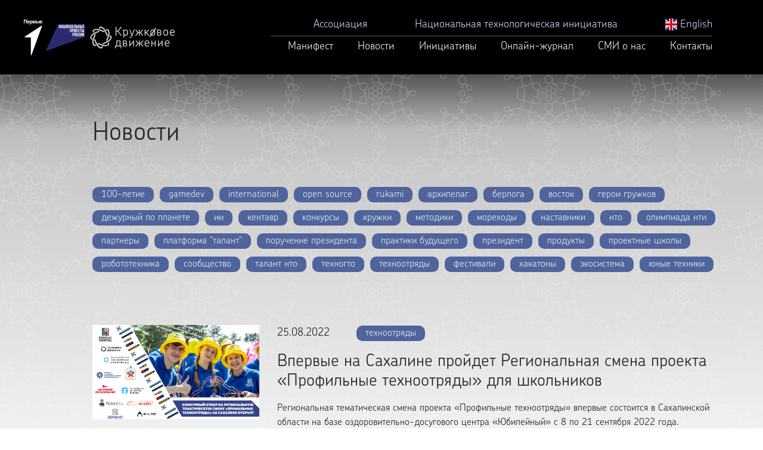

--- FILE ---
content_type: text/html; charset=UTF-8
request_url: https://kruzhok.org/news/27
body_size: 7404
content:
<!doctype html>
<html class="no-js" lang="ru">
<head>
    <!-- Google Tag Manager --><script>(function(w,d,s,l,i){w[l]=w[l]||[];w[l].push({'gtm.start':new Date().getTime(),event:'gtm.js'});var f=d.getElementsByTagName(s)[0],j=d.createElement(s),dl=l!='dataLayer'?'&l='+l:'';j.async=true;j.src='https://www.googletagmanager.com/gtm.js?id='+i+dl;f.parentNode.insertBefore(j,f);})(window,document,'script','dataLayer','GTM-N2HL6XB');</script><!-- End Google Tag Manager -->
    <meta charset="utf-8">
    <meta http-equiv="x-ua-compatible" content="ie=edge">
    <title>Новости</title>
    <meta name="description" content="">
    <meta name="title" content="">
    <meta property="og:type" content="website">
    <meta property="og:site_name" content="">
    <meta property="og:title" content="">
    <meta property="og:description" content="">
    <meta property="og:url" content="http://kruzhok.org">
    <meta property="og:locale" content="ru_RU">
    <meta property="og:image" content="http://kruzhok.org/themes/kruzhok/assets/images/kd.jpg">
    <meta property="og:image:width" content="960">
    <meta property="og:image:height" content="500">
    <meta name="twitter:card" content="summary_large_image">
    <meta name="twitter:title" content="">
    <meta name="twitter:description" content="">
    <meta name="twitter:image:src" content="http://kruzhok.org/themes/kruzhok/assets/images/kd.jpg">
    <meta name="twitter:url" content="http://kruzhok.org">
    <meta name="twitter:domain" content="kruzhok.org">
    <meta name="viewport" content="width=device-width, initial-scale=1, shrink-to-fit=no">
    <link rel="apple-touch-icon" href="icon.png">
    <link rel="stylesheet" href="https://kruzhok.org/themes/kruzhok/assets/css/bootstrap.css">
    <link rel="stylesheet" href="https://kruzhok.org/themes/kruzhok/assets/css/bootstrap-grid.css">
    <link rel="stylesheet" href="https://kruzhok.org/themes/kruzhok/assets/css/slick.css">
    <link rel="stylesheet" href="https://kruzhok.org/themes/kruzhok/assets/css/slick-theme.css">

    <link rel="stylesheet" href="https://kruzhok.org/themes/kruzhok/assets/css/styles.css">
    <link rel="stylesheet" href="https://kruzhok.org/themes/kruzhok/assets/css/fixed.css">

    <!-- REVOLUTION SLIDER -->
    <link href="https://kruzhok.org/themes/kruzhok/assets/plugins/slider.revolution/css/extralayers.css" rel="stylesheet" type="text/css"/>
    <link href="https://kruzhok.org/themes/kruzhok/assets/plugins/slider.revolution/css/settings.css" rel="stylesheet" type="text/css"/></head>

<body>
<!-- Google Tag Manager (noscript) --><noscript><iframe src="https://www.googletagmanager.com/ns.html?id=GTM-N2HL6XB"height="0" width="0" style="display:none;visibility:hidden"></iframe></noscript><!-- End Google Tag Manager (noscript) –
<!--[if lte IE 9]>
<p class="browserupgrade">You are using an <strong>outdated</strong> browser. Please <a href="https://browsehappy.com/">upgrade
    your browser</a> to improve your experience and security.</p>
<![endif]-->
<section class="head-section">
    <div class="container head-block">
        <div class="logo"><a class="logoleft" href="https://xn--80aapampemcchfmo7a3c9ehj.xn--p1ai/"></a><a class="logoright" href="/"></a></div>
        <div class="flag">
            <!--<a href="/"><img src="https://kruzhok.org/themes/kruzhok/assets/images/flag.png"></a>-->
        </div>
        <div class="head-menu1">
            <div class="menu1-item hm1_1"><a href="/iniciativy/post/associaciya">Ассоциация</a></div>
            <div class="menu1-item hm1_2"><a href="/iniciativy/post/nacionalnaya-tehnologicheskaya-iniciativa">Национальная технологическая инициатива</a></div>
            <div class="menu1-item hm1_3"><a href="/en"><img src="/en/themes/kruzhok/assets/images/eng.png" width="20" height="20" /> English</a></div>
        </div>
        <div class="head-line"></div>
        <div class="head-menu2">
            <div class="menu2-item hm2_1"><a href="/manifest">Манифест</a></div>
            <div class="menu2-item hm2_2"><a href="/news">Новости</a></div>
            <div class="menu2-item hm2_4"><a href="/iniciativy">Инициативы</a>
                <ul style="display: none;">
                    <li><a href="/iniciativy/post/berloga2023">Национальная киберфизическая платформа «Берлога»</a></li>
                    <li><a href="/iniciativy/post/olimpiada-nti">Национальная технологическая олимпиада</a></li>
                    <li><a href="/iniciativy/post/nti-lesson">Урок НТО</a></li>
                    <li><a href="/iniciativy/post/tehnogto">Комплекс ТехноГТО</a></li>
                    <li><a href="/iniciativy/post/cifrovaya-platforma-talantov">Цифровая платформа «Талант»</a></li>
                    <li><a href="/iniciativy/post/konkurs-kruzhkov">Конкурс кружков</a></li> 
                    <li><a href="/iniciativy/post/foss">Конкурс проектов с открытым кодом</a></li>
                    <li><a href="/iniciativy/post/proektnye-shkoly">Практики будущего</a></li>
                    <li><a href="/iniciativy/post/nastavnik-inzhenernyh-komand">Наставник технологий будущего</a></li>                                   
                    <li><a href="/iniciativy/post/master-program">Магистерская программа</a></li>
                    <li><a href="/iniciativy/post/igry-o-praktikah-budushego">Игры о практиках будущего</a></li>
                    <li><a href="/iniciativy/post/dezhurnyj-po-planete">«Дежурный по планете»</a></li>
                    <li><a href="/iniciativy/post/rossiya-strana-morehodov">«Россия — страна мореходов»</a></li>
                    <li><a href="/iniciativy/post/robototehnika">Морская робототехника</a></li>
                    <li><a href="/iniciativy">Другие инициативы</a></li>
                    <li><a href="/documents">Документы</a></li>
                </ul>
            </div>
            <div class="menu2-item hm2_5"><a href="https://journal.kruzhok.org">Онлайн-журнал</a></div>
           <!-- <div class="menu2-item hm2_5"><a href="/lidery-i-proekty">Лидеры и проекты</a></div> -->
            <div class="menu2-item hm2_6"><a href="/smi-o-nas">СМИ о нас</a></div>

            <div class="menu2-item hm2_7"><a href="/contacts">Контакты</a></div>
        </div>
        <a id="sidepanel_btn" href="#" class="fa fa-bars" data-toggle="collapse" data-target=".nav-main-collapse" class="navbar-brand"></a>
    </div>
</section><secton class="collapse mobile-menu" id="navbar-collapse">
    <div class="container">
        <ul>
            <li><a href="/iniciativy/post/associaciya">Ассоциация</a></li>
            <li><a href="/iniciativy/post/nacionalnaya-tehnologicheskaya-iniciativa">Национальная технологическая инициатива</a></li>
            <li><a href="/manifest">Манифест</a></li>
            <li><a href="/news">Новости</a></li>
            <li><a href="/iniciativy">Инициативы</a>
                <ul>                
                    <li><a href="/iniciativy/post/berloga2023">Национальная технологическая платформа «Берлога»</a></li>
                    <li><a href="/iniciativy/post/olimpiada-nti">Национальная технологическая олимпиада</a></li>
                    <li><a href="/iniciativy/post/nti-lesson">Урок НТО</a></li>
                    <li><a href="/iniciativy/post/proektnye-shkoly">Практики будущего</a></li>
                    <li><a href="/iniciativy/post/nastavnik-inzhenernyh-komand">Наставник технологий будущего</a></li>
                    <li><a href="/iniciativy/post/konkurs-kruzhkov">Конкурс кружков</a></li>
                    <li><a href="/iniciativy/post/cifrovaya-platforma-talantov">Цифровая платформа «Талант»</a></li>
                    <li><a href="/iniciativy/post/foss">Конкурс проектов с открытым кодом</a></li>
                    <li><a href="/iniciativy/post/master-program">Магистерская программа</a></li>
                    <li><a href="/iniciativy/post/igry-o-praktikah-budushego">Игры о практиках будущего</a></li>
                    <li><a href="/iniciativy/post/dezhurnyj-po-planete">«Дежурный по планете»</a></li>
                    <li><a href="/iniciativy/post/rossiya-strana-morehodov">«Россия — страна мореходов»</a></li>
                    <li><a href="/iniciativy/post/robototehnika">Морская робототехника</a></li>
                    <li><a href="/iniciativy">Другие инициативы</a></li>
                </ul>
            </li>
             <li><a href="/zakupki-i-otkrytye-konkursy">Закупки</a></li>
            <li><a href="https://journal.kruzhok.org/">Онлайн-журнал</a></li>
            <!-- <li><a href="/lidery-i-proekty">Лидеры и проекты</a></li> -->
            <li><a href="/smi-o-nas">СМИ о нас</a></li>
            <li><a href="/documents">Документы</a></li>
            <li><a href="/contacts">Контакты</a></li>
            <li><a href="/iniciativy/post/svedeniya-ob-obrazovatelnoj-organizacii">Сведения об образовательной организации</a></li>
            <li><a href="/en"><img src="/en/themes/kruzhok/assets/images/eng.png" width="20" height="20" /> English</a></li>
        </ul>
    </div>
</secton>
<secton class="collapse dark-mob-bg"></secton>



<section id="content-section">
    <section id="content-section-bg">
        <div class="container">
            <div class="row">
                <h1>Новости</h1>
            </div>
            <div class="row tags">
                            <span class="tag"><a href="/news-tags/100-letie">100-летие</a></span>
                                <span class="tag"><a href="/news-tags/gamedev">gamedev</a></span>
                                <span class="tag"><a href="/news-tags/international">international</a></span>
                                <span class="tag"><a href="/news-tags/open-source">open source</a></span>
                                <span class="tag"><a href="/news-tags/rukami">rukami</a></span>
                                <span class="tag"><a href="/news-tags/arkhipelag">архипелаг</a></span>
                                <span class="tag"><a href="/news-tags/berloga">берлога</a></span>
                                <span class="tag"><a href="/news-tags/vostok">восток</a></span>
                                <span class="tag"><a href="/news-tags/geroi-gruzhkov">герои гружков</a></span>
                                <span class="tag"><a href="/news-tags/dezhurnyy-po-planete">дежурный по планете</a></span>
                                <span class="tag"><a href="/news-tags/ii">ии</a></span>
                                <span class="tag"><a href="/news-tags/kentavr">кентавр</a></span>
                                <span class="tag"><a href="/news-tags/konkursy">конкурсы</a></span>
                                <span class="tag"><a href="/news-tags/kruzhki">кружки</a></span>
                                <span class="tag"><a href="/news-tags/metodiki">методики</a></span>
                                <span class="tag"><a href="/news-tags/morekhody">мореходы</a></span>
                                <span class="tag"><a href="/news-tags/nastavniki">наставники</a></span>
                                <span class="tag"><a href="/news-tags/nto">нто</a></span>
                                <span class="tag"><a href="/news-tags/olimpiada-nti">олимпиада нти</a></span>
                                <span class="tag"><a href="/news-tags/partnery">партнеры</a></span>
                                <span class="tag"><a href="/news-tags/platforma-talant">платформа &quot;талант&quot;</a></span>
                                <span class="tag"><a href="/news-tags/poruchenie-prezidenta">поручение президента</a></span>
                                <span class="tag"><a href="/news-tags/praktiki-budushchego">практики будущего</a></span>
                                <span class="tag"><a href="/news-tags/prezident">президент</a></span>
                                <span class="tag"><a href="/news-tags/produkty">продукты</a></span>
                                <span class="tag"><a href="/news-tags/proektnye-shkoly">проектные школы</a></span>
                                <span class="tag"><a href="/news-tags/robototekhnika">робототехника</a></span>
                                <span class="tag"><a href="/news-tags/soobshchestvo">сообщество</a></span>
                                <span class="tag"><a href="/news-tags/talant-nto">талант нто</a></span>
                                <span class="tag"><a href="/news-tags/tekhnogto">техногто</a></span>
                                <span class="tag"><a href="/news-tags/tekhnootryady">техноотряды</a></span>
                                <span class="tag"><a href="/news-tags/festivali">фестивали</a></span>
                                <span class="tag"><a href="/news-tags/khakatony">хакатоны</a></span>
                                <span class="tag"><a href="/news-tags/ekosistema">экосистема</a></span>
                                <span class="tag"><a href="/news-tags/yunye-tekhniki">юные техники</a></span>
            </div>            <div class="row news">
    <div class="news-left">
                <img src="/storage/app/media/anonssakhalinskaya-oblast.jpg" alt="Впервые на Сахалине пройдет Региональная смена проекта «Профильные техноотряды» для школьников">
            </div>
    <div class="news-right">
        <p class="date-tags"><span class="date">25.08.2022</span>
                            <span class="tag"><a href="/news-tags/tekhnootryady">техноотряды</a></span>
                    </p>
        <h3>Впервые на Сахалине пройдет Региональная смена проекта «Профильные техноотряды» для школьников</h3>
                    <p class="anot"><p><span style="background-color: transparent;">Региональная тематическая смена проекта «Профильные техноотряды» впервые состоится в Сахалинской области на базе оздоровительно-досугового центра «Юбилейный» с 8 по 21 сентября 2022 года. Участниками смены могут стать школьники в возрасте 12-16 лет.</span></p></p>
                <p class="readmore"><a href="/news/post/sahalin-profilnye-tehnootryady">Читать дальше</a></p>
    </div>
</div>
<div class="row news">
    <div class="news-left">
                <img src="/storage/app/media/veno19haml9vjza81pe43bmp1uh7z7ji.png" alt="Подведены итоги буткемпа «Цифровой кентавр 2.0» от Академии ИИ и Кружкового движения НТИ">
            </div>
    <div class="news-right">
        <p class="date-tags"><span class="date">22.08.2022</span>
                    </p>
        <h3>Подведены итоги буткемпа «Цифровой кентавр 2.0» от Академии ИИ и Кружкового движения НТИ</h3>
                    <p class="anot"><p><span style="background-color: transparent;">На протяжении двух месяцев с июня по август Академия искусственного интеллекта для школьников и «Практики будущего» Кружкового движения НТИ проводили бесплатный онлайн-интенсив, где участники слушали лекции от специалистов-практиков об основах искусственного интеллекта, решали задания для оттачивания навыков по обучению нейронных сетей, общались с единомышленниками.</span></p></p>
                <p class="readmore"><a href="/news/post/podvedeny-itogi-butkempa-cifrovoj-kentavr-20-ot-akademii-iskusstvennogo-intellekta-i-kruzhkovogo-dvi">Читать дальше</a></p>
    </div>
</div>
<div class="row news">
    <div class="news-left">
                <img src="/storage/app/media/nastavniki-nto-4.jpg" alt="Кружковое движение НТИ запускает молодежную школу для подготовки наставников инженерных команд">
            </div>
    <div class="news-right">
        <p class="date-tags"><span class="date">18.08.2022</span>
                            <span class="tag"><a href="/news-tags/nastavniki">наставники</a></span>
                            <span class="tag"><a href="/news-tags/nto">нто</a></span>
                    </p>
        <h3>Кружковое движение НТИ запускает молодежную школу для подготовки наставников инженерных команд</h3>
                    <p class="anot"><p><span style="background-color: transparent;">Молодежную школу «Наставник инженерных команд» запускает Кружковое движение НТИ при поддержке Фонда президентских грантов в 2022/2023 учебном году. Новый проект поможет собрать вокруг Национальной технологической олимпиады (НТО) сообщество наставников из студентов инженерных вузов России. К участию в школе приглашаются студенты от 18 лет,&nbsp;</span><a href="https://talent.kruzhok.org/events/3031">прием заявок открыт на платформе&nbsp;</a><a href="https://talent.kruzhok.org/events/3031">«</a><a href="https://talent.kruzhok.org/events/3031">Талант</a><a href="https://talent.kruzhok.org/events/3031">»</a><span style="background-color: transparent;">&nbsp;до 30 ноября 2022 года.</span></p></p>
                <p class="readmore"><a href="/news/post/nastavnikov-inzhenernyh-komand">Читать дальше</a></p>
    </div>
</div>
<div class="row news">
    <div class="news-left">
                <img src="/storage/app/media/111.jpg" alt="Объявлены победители Всероссийского конкурса open source проектов школьников и студентов">
            </div>
    <div class="news-right">
        <p class="date-tags"><span class="date">16.08.2022</span>
                            <span class="tag"><a href="/news-tags/open-source">open source</a></span>
                    </p>
        <h3>Объявлены победители Всероссийского конкурса open source проектов школьников и студентов</h3>
                    <p class="anot"><p><span style="background-color: transparent;">Объявлены победители и призеры первого Всероссийского конкурса open source проектов школьников и студентов, организованного Кружковым движением НТИ при поддержке ведущих IT-компаний страны, Министерства цифрового развития, связи и массовых коммуникаций РФ и Министерства науки и высшего образования РФ. Всего в конкурсе приняли участие более 400 школьников и студентов из 68 регионов России, победителями и призерами стали 13 участников.</span></p></p>
                <p class="readmore"><a href="/news/post/pobediteli-konkursa-open-source-">Читать дальше</a></p>
    </div>
</div>
<div class="row news">
    <div class="news-left">
                <img src="/storage/app/media/photo_2022-08-11_09-04-25.jpg" alt="Кружковое движение НТИ приглашает школьников из разных стран на Международную проектную школу онлайн">
            </div>
    <div class="news-right">
        <p class="date-tags"><span class="date">11.08.2022</span>
                            <span class="tag"><a href="/news-tags/praktiki-budushchego">практики будущего</a></span>
                    </p>
        <h3>Кружковое движение НТИ приглашает школьников из разных стран на Международную проектную школу онлайн</h3>
                    <p class="anot"><p><span style="background-color: transparent;">Международную проектную школу в формате бесплатного онлайн-интенсива для школьников проведет проект «Практики будущего» Кружкового движения НТИ при поддержке Фонда поддержки публичной дипломатии имени А.М. Горчакова. Она пройдет <span style="background-color: transparent;">с 3 по 17 сентября 2022 года.</span></span>
</p></p>
                <p class="readmore"><a href="/news/post/kruzhkovoe-dvizhenie-nti-priglashaet-shkolnikov-iz-raznyh-stran-na-mezhdunarodnuyu-proektnuyu-shkolu">Читать дальше</a></p>
    </div>
</div>
<div class="row news">
    <div class="news-left">
                <img src="/storage/app/media/photo_2022-04-27_18-52-04.jpg" alt="Всероссийский конкурс кружков 2022: прием заявок продлен до 29 августа">
            </div>
    <div class="news-right">
        <p class="date-tags"><span class="date">10.08.2022</span>
                            <span class="tag"><a href="/news-tags/konkursy">конкурсы</a></span>
                            <span class="tag"><a href="/news-tags/kruzhki">кружки</a></span>
                    </p>
        <h3>Всероссийский конкурс кружков 2022: прием заявок продлен до 29 августа</h3>
                    <p class="anot"><p><span style="background-color: transparent;">До 29 августа продлен прием заявок на&nbsp;</span><a href="https://konkurs.kruzhok.org/">Всероссийский конкурс кружков 2022 года</a><span style="background-color: transparent;">. К участию приглашаются кружки в области научно-технического творчества и технологического предпринимательства, предметные кружки, команды технологических энтузиастов, школьные и студенческие стартапы, а также учреждения, выступающие площадками работы нескольких кружков для школьников и студентов.</span></p></p>
                <p class="readmore"><a href="/news/post/priem-zayavok-prodlen-do-29-avgusta">Читать дальше</a></p>
    </div>
</div>
<div class="row news">
    <div class="news-left">
                <img src="/storage/app/media/24d233764c2292021832ea1952e50033.jpg" alt="Медицина, урбанистика и технологическое предпринимательство: НТО открывает новые направления">
            </div>
    <div class="news-right">
        <p class="date-tags"><span class="date">03.08.2022</span>
                            <span class="tag"><a href="/news-tags/nto">нто</a></span>
                    </p>
        <h3>Медицина, урбанистика и технологическое предпринимательство: НТО открывает новые направления</h3>
                    <p class="anot"><p align="JUSTIFY">Завершен открытый конкурс новых соревновательных направлений — профилей Национальной технологической олимпиады (НТО). В 2022/2023 учебном году старшеклассников, участвующих в НТО, ждут шесть новых профилей.</p></p>
                <p class="readmore"><a href="/news/post/medicina-urbanistika-i-tehnologicheskoe-predprinimatelstvo">Читать дальше</a></p>
    </div>
</div>
<div class="row news">
    <div class="news-left">
                <img src="/storage/app/media/talant-2035.jpg" alt="Участники чемпионатов по искусственному интеллекту получат дополнительные баллы ЕГЭ">
            </div>
    <div class="news-right">
        <p class="date-tags"><span class="date">01.08.2022</span>
                            <span class="tag"><a href="/news-tags/ii">ии</a></span>
                            <span class="tag"><a href="/news-tags/talant-nto">талант нто</a></span>
                    </p>
        <h3>Участники чемпионатов по искусственному интеллекту получат дополнительные баллы ЕГЭ</h3>
                    <p class="anot"><p>В рамках церемонии подведения итогов первого Всероссийского чемпионата проекта «Цифровой прорыв. Сезон: искусственный интеллект» первый заместитель генерального директора <a href="https://rsv.ru/">АНО «Россия – страна возможностей</a>» Алексей Агафонов заявил, что участники чемпионатов смогут получить дополнительные баллы ЕГЭ в 2023 и 2024 гг.</p></p>
                <p class="readmore"><a href="/news/post/uchastniki-chempionatov-po-iskusstvennomu-intellektu-poluchat-dopolnitelnye-bally-ege">Читать дальше</a></p>
    </div>
</div>
<div class="row news">
    <div class="news-left">
                <img src="/storage/app/media/talant.jpg" alt="5 720 школьников стали победителями и призерами конкурса «Талант НТО» с правом на доп. баллы ЕГЭ">
            </div>
    <div class="news-right">
        <p class="date-tags"><span class="date">26.07.2022</span>
                            <span class="tag"><a href="/news-tags/platforma-talant">платформа &quot;талант&quot;</a></span>
                            <span class="tag"><a href="/news-tags/talant-nto">талант нто</a></span>
                    </p>
        <h3>5 720 школьников стали победителями и призерами конкурса «Талант НТО» с правом на доп. баллы ЕГЭ</h3>
                    <p class="anot"><p><span style="background-color: transparent;">5 720 школьников стали победителями и призерами конкурса цифровых портфолио «Талант НТО» Кружкового движения НТИ в 2022 году. Дипломы конкурса принесут абитуриентам до 10 дополнительных баллов к ЕГЭ при поступлении в большинство государственных вузов России.</span></p></p>
                <p class="readmore"><a href="/news/post/bolee-5-700-shkolnikov">Читать дальше</a></p>
    </div>
</div>
<div class="row news">
    <div class="news-left">
                <img src="/storage/app/media/IMG_3155.jpg" alt="Владимир Путин поддержал запуск Национальной киберфизической платформы «Восток»">
            </div>
    <div class="news-right">
        <p class="date-tags"><span class="date">21.07.2022</span>
                            <span class="tag"><a href="/news-tags/vostok">восток</a></span>
                            <span class="tag"><a href="/news-tags/prezident">президент</a></span>
                    </p>
        <h3>Владимир Путин поддержал запуск Национальной киберфизической платформы «Восток»</h3>
                    <p class="anot"><p><span style="background-color: transparent;">Национальную киберфизическую платформу «Восток» представили Президенту России Владимиру Путину в рамках форума «Сильные идеи для нового времени» Агентства стратегических инициатив 20 июля. С помощью сети технологических кружков и Национальной технологической олимпиады 10 млн школьников будет вовлечено в инженерное творчество вокруг отечественной электроники, а также разработку устройств на базе оборудования и программного обеспечения, созданного в России. Проект реализуют совместно «Платформа НТИ», Кружковое движение НТИ и Дизайн центр электроники «Восток».</span></p></p>
                <p class="readmore"><a href="/news/post/vladimir-putin-podderzhal">Читать дальше</a></p>
    </div>
</div>

<div class="pagination">
            <div class="page-item page-item-first" ><a class="page-link" href="/news/26">Назад</a></div>
                <div class="page-item " ><a class="page-link" href="/news">1</a></div>
                <div class="page-item " ><a class="page-link" href="/news/2">2</a></div>
                <div class="page-item " ><a class="page-link" href="/news/3">3</a></div>
                <div class="page-item " ><a class="page-link" href="/news/4">4</a></div>
                <div class="page-item " ><a class="page-link" href="/news/5">5</a></div>
                <div class="page-item " ><a class="page-link" href="/news/6">6</a></div>
                <div class="page-item " ><a class="page-link" href="/news/7">7</a></div>
                <div class="page-item " ><a class="page-link" href="/news/8">8</a></div>
                <div class="page-item " ><a class="page-link" href="/news/9">9</a></div>
                <div class="page-item " ><a class="page-link" href="/news/10">10</a></div>
                <div class="page-item " ><a class="page-link" href="/news/11">11</a></div>
                <div class="page-item " ><a class="page-link" href="/news/12">12</a></div>
                <div class="page-item " ><a class="page-link" href="/news/13">13</a></div>
                <div class="page-item " ><a class="page-link" href="/news/14">14</a></div>
                <div class="page-item " ><a class="page-link" href="/news/15">15</a></div>
                <div class="page-item " ><a class="page-link" href="/news/16">16</a></div>
                <div class="page-item " ><a class="page-link" href="/news/17">17</a></div>
                <div class="page-item " ><a class="page-link" href="/news/18">18</a></div>
                <div class="page-item " ><a class="page-link" href="/news/19">19</a></div>
                <div class="page-item " ><a class="page-link" href="/news/20">20</a></div>
                <div class="page-item " ><a class="page-link" href="/news/21">21</a></div>
                <div class="page-item " ><a class="page-link" href="/news/22">22</a></div>
                <div class="page-item " ><a class="page-link" href="/news/23">23</a></div>
                <div class="page-item " ><a class="page-link" href="/news/24">24</a></div>
                <div class="page-item " ><a class="page-link" href="/news/25">25</a></div>
                <div class="page-item " ><a class="page-link" href="/news/26">26</a></div>
                <div class="page-item active" ><span class="page-link">27</span></div>
                <div class="page-item " ><a class="page-link" href="/news/28">28</a></div>
                <div class="page-item " ><a class="page-link" href="/news/29">29</a></div>
                <div class="page-item " ><a class="page-link" href="/news/30">30</a></div>
                <div class="page-item " ><a class="page-link" href="/news/31">31</a></div>
                <div class="page-item " ><a class="page-link" href="/news/32">32</a></div>
                <div class="page-item " ><a class="page-link" href="/news/33">33</a></div>
                <div class="page-item " ><a class="page-link" href="/news/34">34</a></div>
                <div class="page-item " ><a class="page-link" href="/news/35">35</a></div>
                <div class="page-item " ><a class="page-link" href="/news/36">36</a></div>
                <div class="page-item " ><a class="page-link" href="/news/37">37</a></div>
                <div class="page-item " ><a class="page-link" href="/news/38">38</a></div>
                <div class="page-item " ><a class="page-link" href="/news/39">39</a></div>
                <div class="page-item " ><a class="page-link" href="/news/40">40</a></div>
                <div class="page-item " ><a class="page-link" href="/news/41">41</a></div>
                <div class="page-item " ><a class="page-link" href="/news/42">42</a></div>
                <div class="page-item " ><a class="page-link" href="/news/43">43</a></div>
                <div class="page-item " ><a class="page-link" href="/news/44">44</a></div>
                <div class="page-item " ><a class="page-link" href="/news/45">45</a></div>
                <div class="page-item " ><a class="page-link" href="/news/46">46</a></div>
                <div class="page-item " ><a class="page-link" href="/news/47">47</a></div>
                <div class="page-item " ><a class="page-link" href="/news/48">48</a></div>
                <div class="page-item " ><a class="page-link" href="/news/49">49</a></div>
                <div class="page-item " ><a class="page-link" href="/news/50">50</a></div>
                <div class="page-item " ><a class="page-link" href="/news/51">51</a></div>
                <div class="page-item " ><a class="page-link" href="/news/52">52</a></div>
                <div class="page-item " ><a class="page-link" href="/news/53">53</a></div>
                <div class="page-item " ><a class="page-link" href="/news/54">54</a></div>
                <div class="page-item " ><a class="page-link" href="/news/55">55</a></div>
                <div class="page-item " ><a class="page-link" href="/news/56">56</a></div>
                <div class="page-item " ><a class="page-link" href="/news/57">57</a></div>
                <div class="page-item " ><a class="page-link" href="/news/58">58</a></div>
                <div class="page-item " ><a class="page-link" href="/news/59">59</a></div>
                <div class="page-item " ><a class="page-link" href="/news/60">60</a></div>
                <div class="page-item " ><a class="page-link" href="/news/61">61</a></div>
                <div class="page-item " ><a class="page-link" href="/news/62">62</a></div>
                <div class="page-item " ><a class="page-link" href="/news/63">63</a></div>
                <div class="page-item " ><a class="page-link" href="/news/64">64</a></div>
                <div class="page-item " ><a class="page-link" href="/news/65">65</a></div>
                <div class="page-item " ><a class="page-link" href="/news/66">66</a></div>
                <div class="page-item " ><a class="page-link" href="/news/67">67</a></div>
                <div class="page-item " ><a class="page-link" href="/news/68">68</a></div>
                <div class="page-item " ><a class="page-link" href="/news/69">69</a></div>
                <div class="page-item " ><a class="page-link" href="/news/70">70</a></div>
                <div class="page-item " ><a class="page-link" href="/news/71">71</a></div>
                <div class="page-item " ><a class="page-link" href="/news/72">72</a></div>
                <div class="page-item " ><a class="page-link" href="/news/73">73</a></div>
                <div class="page-item " ><a class="page-link" href="/news/74">74</a></div>
                <div class="page-item " ><a class="page-link" href="/news/75">75</a></div>
                <div class="page-item page-item-last" ><a class="page-link" href="/news/28">Вперед</a></div>
        </div>
        </div>
    </section>
</section>


<section class="footer-section">
    <div class="container foot-block ">

        <div class="foot-links">
            <div class="foot-soc foot-vk">
                <a href="https://vk.com/kruzhok_nti" target="_blank" rel="nofollow" style="    height: 50px;"></a>
            </div>
            <div class="foot-soc foot-em">
                <a href="mailto:info@kruzhok.org" style="    height: 50px;"></a>
            </div>
            <div class="foot-soc foot-tw">
                <a href="https://t.me/kruzhokteam" style="    height: 50px;"></a>
            </div>
            <!--div class="foot-soc foot-fb">
                <a href="#" target="_blank" rel="nofollow" style="    height: 50px;"></a>
            </div-->
        </div>
        <div class="foot-copy">© 2025 Ассоциация Кружков</div>
        <div class="foot-logo"><a class="logoleft" href="https://годнауки.рф/"></a><a class="logomiddle" href="https://futurerussia.gov.ru"></a><a class="logoright" href="/"></a></div>
        <div class="foot-menu1">
            <div class="menu1-item fm1_1"><a href="/iniciativy/post/associaciya">Ассоциация</a></div>
            <div class="menu1-item fm1_2"><a href="/iniciativy/post/nacionalnaya-tehnologicheskaya-iniciativa">Национальная технологическая инициатива</a></div>
        </div>
        <div class="foot-line"></div>
        <div class="foot-menu2">
            <div class="menu2-item fm2_1"><a href="/news">Новости</a></div>
            <div class="menu2-item fm2_3"><a href="/iniciativy">Инициативы</a></div>
            <div class="menu2-item fm2_4"><a href="https://journal.kruzhok.org/">Онлайн-журнал</a></div>
            <!-- <div class="menu2-item fm2_4"><a href="/lidery-i-proekty">Лидеры и проекты</a></div> -->
            <div class="menu2-item fm2_7"><a href="/iniciativy/post/zakupki-i-otkrytye-konkursy">Закупки</a></div>
            <div class="menu2-item fm2_7"><a href="/contacts">Контакты</a></div>
            <div class="menu2-item fm2_7"><a href="/iniciativy/post/svedeniya-ob-obrazovatelnoj-organizacii">Сведения об образовательной организации</a></div>
        </div>
    </div>
</section>
<script src="https://kruzhok.org/themes/kruzhok/assets/js/jquery-3.2.1.min.js" type="text/javascript"></script>
<script src="https://kruzhok.org/themes/kruzhok/assets/js/slick.min.js" type="text/javascript"></script>
<script src="https://kruzhok.org/themes/kruzhok/assets/js/main.js?v=1.51" type="text/javascript"></script>
<script src="https://kruzhok.org/themes/kruzhok/assets/js/bootstrap.min.js" type="text/javascript"></script>

<!-- REVOLUTION SLIDER -->
<script src="https://kruzhok.org/themes/kruzhok/assets/plugins/slider.revolution/js/jquery.themepunch.tools.min.js" type="text/javascript"></script>
<script src="https://kruzhok.org/themes/kruzhok/assets/plugins/slider.revolution/js/jquery.themepunch.revolution.min.js" type="text/javascript"></script>
<script src="https://kruzhok.org/themes/kruzhok/assets/js/demo.revolution_slider.js" type="text/javascript"></script>
</body>
</html>

--- FILE ---
content_type: text/css
request_url: https://kruzhok.org/themes/kruzhok/assets/css/styles.css
body_size: 25725
content:
@font-face {
    font-family: "ChevinPro-Bold";
    font-weight: 400;
    src: url("../fonts/ChevinPro-Bold.otf") format("opentype");
}
@font-face {
    font-family: "ChevinPro-Light";
    font-style: normal;
    font-weight: 400;
    src: url("../fonts/ChevinPro-Light.otf") format("opentype");
}
body{
    font-family: "ChevinPro-Light";
    color: #262626;
}
a:active, a:focus { outline: none; color: #003B95;}

input, textarea {outline:none;}
input:active, textarea:active {outline:none;}
:focus {outline:none;}
textarea {resize:none;}
textarea {resize:vertical;}
textarea {resize:horizontal;}

a {
    color: #5588D5;
}
a:hover {
    color: #003B95;
}


.multiple-items {
    padding-top: 45px;
}

.part-item {
    text-align: center;
    /*border: 1px solid #c0c0c03b;*/
}

.slider-section {
    height: 415px;
    background-color: #fff;
    background: url(../images/header-img-2.jpg) 50% 35% no-repeat;
    background-repeat: no-repeat;
    background-size: cover;
    position: relative;
}
.slider-section .container{
    position: absolute;
    height: 415px;
    z-index:999;
    width: 100%;
}
.slider-section::after{
    content: "";
    position: absolute;
    background-color: #000;
    top: 0px;
    left: 0px;
    width: 100%;
    height: 100%;
    z-index:99;
    opacity: 0.3;
}

.slider-section .container .text{
    position:absolute;
    width: 400px;
    right: 0px;
    top: 250px;
    text-align: right;
}
.slider-section .container .text1{
    font-family: "ChevinPro-Light";
    font-size: 21px;
    color: #ECECEC;
    line-height: 27px;
}
.slider-section .container .text2{
    font-family: "ChevinPro-Bold";
    font-size: 18px;
    color: #CA7052;
    margin-top: 20px;
}



.part-section {
    height: 300px;
    display: none;
}

.ntical-section {
    height: 350px;
    display: none;
    background: linear-gradient(0deg, #e9ebf0, #ffffff);
}

.map-section {
    height: 525px;
    background: #ECECEC;
    display: none;
}

.map-section .container{
    z-index:999;
    min-height: 525px;
}


h2{
    padding-top: 50px;
    font-family: "ChevinPro-Light";
    font-size: 26px;
    color: #262626;
}

#content-section .fr-video iframe {
    width: 100%!important;
}


#sidepanel_close {
    color: white;
    /* background-color: rgba(0,0,0,0.2); */
    display: block;
    position: absolute;
    top: 15px;
    right: 20px;
    width: 40px;
    height: 40px;
    font-size: 32px;
    line-height: 0px;
    text-align: center;
}

/* from 320 till 575 **************************************************************/

@media (min-width: 320px){
    .part-section {
        display: inherit;
    }

    .ntical-section {
        display: inherit;
    }

    .map-section {
        display: inherit;
    }
    .map-section .container{

    }

    .slider-section .container{
        margin-left: -360px;
    }


    .slider-section .container .text {
        position: absolute;
        width: 400px;
        right: 30px;
        top: 220px;
        text-align: right;
    }

    h2{
        margin-left:35px;
        padding-top: 50px;
        font-size: 22px;
    }
    h3{
        margin-left:35px;
        font-size: 18px;
    }



}

/* all till 576 **************************************************************/



@media (min-width: 576px){
    #sidepanel_close {
        right: 30px;
    }
    .part-section {
        display: inherit;
    }
    
    .ntical-section {
        display: inherit;
    }


    .map-section {
        display: inherit;
    }
    .map-section .container{

    }

    .slider-section .container{
        left: 50%;
        margin-left: -360px;
    }

    .slider-section .container .text {
        position: absolute;
        width: 400px;
        right: 30px;
        top: 220px;
        text-align: right;
    }

    h2{
        margin-left:35px;
        padding-top: 50px;
        font-size: 22px;
    }
    h3{
        margin-left:35px;
        font-size: 18px;
    }



}
/* all till 576 **************************************************************/

@media (min-width: 768px){

    #sidepanel_close {
        right: 20px;
    }
    .map-section .container{

    }
    .part-section {
        display: inherit;
    }

    .ntical-section {
        display: inherit;
    }

    .map-section {
        display: inherit;
    }

    .slider-section .container{
        margin-left: -360px;
    }
    .slider-section .container .text {
        position: absolute;
        width: 400px;
        right: 30px;
        top: 220px;
        text-align: right;
    }

    h2{
        margin-left:35px;
        padding-top: 80px;
    }
    h3 {
        margin-left: 35px;
    }
}

@media (min-width: 992px){

    .part-section {
        display: inherit;
    }
    
    .ntical-section {
        display: inherit;
    }

    .map-section {
        display: inherit;
    }
    .map-section .container{

    }
    .slider-section .container{
        left: 50%;
        margin-left: -480px;
    }
    .slider-section .container .text {
        position: absolute;
        width: 400px;
        right: 30px;
        top: 220px;
        text-align: right;
    }

    h2{
        margin-left:35px;
        padding-top: 80px;
    }
    h3{
        margin-left:35px;
    }


}

@media (min-width: 1200px){



    .multiple-items {
        padding-top: 45px;
    }

    .part-item {
        text-align: center;
        /*border: 1px solid #c0c0c03b;*/
    }

    .slider-section {
        height: 415px;
        background-color: #fff;
        background: url(../images/header-img-2.jpg) 50% 35% no-repeat;
        background-repeat: no-repeat;
        background-size: cover;
        position: relative;
    }
    .slider-section .container{
        position: absolute;
        height: 415px;
        z-index:999;
        width: 100%;
        left: 50%;
        margin-left: -600px;
    }
    .slider-section::after{
        content: "";
        position: absolute;
        background-color: #000;
        top: 0px;
        left: 0px;
        width: 100%;
        height: 100%;
        z-index:99;
        opacity: 0.3;
    }

    .slider-section .container .text{
        position:absolute;
        width: 400px;
        right: 0px;
        top: 250px;
        text-align: right;
    }
    .slider-section .container .text1{
        font-family: "ChevinPro-Light";
        font-size: 21px;
        color: #ECECEC;
        line-height: 27px;
    }
    .slider-section .container .text2{
        font-family: "ChevinPro-Bold";
        font-size: 18px;
        color: #CA7052;
        margin-top: 20px;
    }




    .part-section {
        height: 335px;
        display: inherit;
    }
    
    .ntical-section {
        height: 350x;
        display: inherit;
    }

    .map-section {
        height: 525px;
        display: inherit;
    }

    .map-section .container{
        z-index:999;
    }


    h2{
        padding-top: 80px;
        font-size: 26px;
    }



}



/**	15. Fontawesome & Glyphicons
	http://fortawesome.github.io/Font-Awesome/
*************************************************** **/
@font-face{font-family:'FontAwesome';src:url('../fonts/fontawesome-webfont.eot?v=4.7.0');src:url('../fonts/fontawesome-webfont.eot?#iefix&v=4.7.0') format('embedded-opentype'),url('../fonts/fontawesome-webfont.woff2?v=4.7.0') format('woff2'),url('../fonts/fontawesome-webfont.woff?v=4.7.0') format('woff'),url('../fonts/fontawesome-webfont.ttf?v=4.7.0') format('truetype'),url('../fonts/fontawesome-webfont.svg?v=4.7.0#fontawesomeregular') format('svg');font-weight:normal;font-style:normal}.fa{display:inline-block;font:normal normal normal 14px/1 FontAwesome;font-size:inherit;text-rendering:auto;-webkit-font-smoothing:antialiased;-moz-osx-font-smoothing:grayscale}.fa-lg{font-size:1.33333333em;line-height:.75em;vertical-align:-15%}.fa-2x{font-size:2em}.fa-3x{font-size:3em}.fa-4x{font-size:4em}.fa-5x{font-size:5em}.fa-fw{width:1.28571429em;text-align:center}.fa-ul{padding-left:0;margin-left:2.14285714em;list-style-type:none}.fa-ul>li{position:relative}.fa-li{position:absolute;left:-2.14285714em;width:2.14285714em;top:.14285714em;text-align:center}.fa-li.fa-lg{left:-1.85714286em}.fa-border{padding:.2em .25em .15em;border:solid .08em #eee;border-radius:.1em}.fa-float-left{float:left}.fa-float-right{float:right}.fa.fa-float-left{margin-right:.3em}.fa.fa-float-right{margin-left:.3em}.float-right{float:right}.float-left{float:left}.fa.float-left{margin-right:.3em}.fa.float-right{margin-left:.3em}.fa-spin{-webkit-animation:fa-spin 2s infinite linear;animation:fa-spin 2s infinite linear}.fa-pulse{-webkit-animation:fa-spin 1s infinite steps(8);animation:fa-spin 1s infinite steps(8)}@-webkit-keyframes fa-spin{0%{-webkit-transform:rotate(0deg);transform:rotate(0deg)}100%{-webkit-transform:rotate(359deg);transform:rotate(359deg)}}@keyframes fa-spin{0%{-webkit-transform:rotate(0deg);transform:rotate(0deg)}100%{-webkit-transform:rotate(359deg);transform:rotate(359deg)}}.fa-rotate-90{-ms-filter:"progid:DXImageTransform.Microsoft.BasicImage(rotation=1)";-webkit-transform:rotate(90deg);-ms-transform:rotate(90deg);transform:rotate(90deg)}.fa-rotate-180{-ms-filter:"progid:DXImageTransform.Microsoft.BasicImage(rotation=2)";-webkit-transform:rotate(180deg);-ms-transform:rotate(180deg);transform:rotate(180deg)}.fa-rotate-270{-ms-filter:"progid:DXImageTransform.Microsoft.BasicImage(rotation=3)";-webkit-transform:rotate(270deg);-ms-transform:rotate(270deg);transform:rotate(270deg)}.fa-flip-horizontal{-ms-filter:"progid:DXImageTransform.Microsoft.BasicImage(rotation=0, mirror=1)";-webkit-transform:scale(-1, 1);-ms-transform:scale(-1, 1);transform:scale(-1, 1)}.fa-flip-vertical{-ms-filter:"progid:DXImageTransform.Microsoft.BasicImage(rotation=2, mirror=1)";-webkit-transform:scale(1, -1);-ms-transform:scale(1, -1);transform:scale(1, -1)}:root .fa-rotate-90,:root .fa-rotate-180,:root .fa-rotate-270,:root .fa-flip-horizontal,:root .fa-flip-vertical{filter:none}.fa-stack{position:relative;display:inline-block;width:2em;height:2em;line-height:2em;vertical-align:middle}.fa-stack-1x,.fa-stack-2x{position:absolute;left:0;width:100%;text-align:center}.fa-stack-1x{line-height:inherit}.fa-stack-2x{font-size:2em}.fa-inverse{color:#fff}.fa-glass:before{content:"\f000"}.fa-music:before{content:"\f001"}.fa-search:before{content:"\f002"}.fa-envelope-o:before{content:"\f003"}.fa-heart:before{content:"\f004"}.fa-star:before{content:"\f005"}.fa-star-o:before{content:"\f006"}.fa-user:before{content:"\f007"}.fa-film:before{content:"\f008"}.fa-th-large:before{content:"\f009"}.fa-th:before{content:"\f00a"}.fa-th-list:before{content:"\f00b"}.fa-check:before{content:"\f00c"}.fa-remove:before,.fa-close:before,.fa-times:before{content:"\f00d"}.fa-search-plus:before{content:"\f00e"}.fa-search-minus:before{content:"\f010"}.fa-power-off:before{content:"\f011"}.fa-signal:before{content:"\f012"}.fa-gear:before,.fa-cog:before{content:"\f013"}.fa-trash-o:before{content:"\f014"}.fa-home:before{content:"\f015"}.fa-file-o:before{content:"\f016"}.fa-clock-o:before{content:"\f017"}.fa-road:before{content:"\f018"}.fa-download:before{content:"\f019"}.fa-arrow-circle-o-down:before{content:"\f01a"}.fa-arrow-circle-o-up:before{content:"\f01b"}.fa-inbox:before{content:"\f01c"}.fa-play-circle-o:before{content:"\f01d"}.fa-rotate-right:before,.fa-repeat:before{content:"\f01e"}.fa-refresh:before{content:"\f021"}.fa-list-alt:before{content:"\f022"}.fa-lock:before{content:"\f023"}.fa-flag:before{content:"\f024"}.fa-headphones:before{content:"\f025"}.fa-volume-off:before{content:"\f026"}.fa-volume-down:before{content:"\f027"}.fa-volume-up:before{content:"\f028"}.fa-qrcode:before{content:"\f029"}.fa-barcode:before{content:"\f02a"}.fa-tag:before{content:"\f02b"}.fa-tags:before{content:"\f02c"}.fa-book:before{content:"\f02d"}.fa-bookmark:before{content:"\f02e"}.fa-print:before{content:"\f02f"}.fa-camera:before{content:"\f030"}.fa-font:before{content:"\f031"}.fa-bold:before{content:"\f032"}.fa-italic:before{content:"\f033"}.fa-text-height:before{content:"\f034"}.fa-text-width:before{content:"\f035"}.fa-align-left:before{content:"\f036"}.fa-align-center:before{content:"\f037"}.fa-align-right:before{content:"\f038"}.fa-align-justify:before{content:"\f039"}.fa-list:before{content:"\f03a"}.fa-dedent:before,.fa-outdent:before{content:"\f03b"}.fa-indent:before{content:"\f03c"}.fa-video-camera:before{content:"\f03d"}.fa-photo:before,.fa-image:before,.fa-picture-o:before{content:"\f03e"}.fa-pencil:before{content:"\f040"}.fa-map-marker:before{content:"\f041"}.fa-adjust:before{content:"\f042"}.fa-tint:before{content:"\f043"}.fa-edit:before,.fa-pencil-square-o:before{content:"\f044"}.fa-share-square-o:before{content:"\f045"}.fa-check-square-o:before{content:"\f046"}.fa-arrows:before{content:"\f047"}.fa-step-backward:before{content:"\f048"}.fa-fast-backward:before{content:"\f049"}.fa-backward:before{content:"\f04a"}.fa-play:before{content:"\f04b"}.fa-pause:before{content:"\f04c"}.fa-stop:before{content:"\f04d"}.fa-forward:before{content:"\f04e"}.fa-fast-forward:before{content:"\f050"}.fa-step-forward:before{content:"\f051"}.fa-eject:before{content:"\f052"}.fa-chevron-left:before{content:"\f053"}.fa-chevron-right:before{content:"\f054"}.fa-plus-circle:before{content:"\f055"}.fa-minus-circle:before{content:"\f056"}.fa-times-circle:before{content:"\f057"}.fa-check-circle:before{content:"\f058"}.fa-question-circle:before{content:"\f059"}.fa-info-circle:before{content:"\f05a"}.fa-crosshairs:before{content:"\f05b"}.fa-times-circle-o:before{content:"\f05c"}.fa-check-circle-o:before{content:"\f05d"}.fa-ban:before{content:"\f05e"}.fa-arrow-left:before{content:"\f060"}.fa-arrow-right:before{content:"\f061"}.fa-arrow-up:before{content:"\f062"}.fa-arrow-down:before{content:"\f063"}.fa-mail-forward:before,.fa-share:before{content:"\f064"}.fa-expand:before{content:"\f065"}.fa-compress:before{content:"\f066"}.fa-plus:before{content:"\f067"}.fa-minus:before{content:"\f068"}.fa-asterisk:before{content:"\f069"}.fa-exclamation-circle:before{content:"\f06a"}.fa-gift:before{content:"\f06b"}.fa-leaf:before{content:"\f06c"}.fa-fire:before{content:"\f06d"}.fa-eye:before{content:"\f06e"}.fa-eye-slash:before{content:"\f070"}.fa-warning:before,.fa-exclamation-triangle:before{content:"\f071"}.fa-plane:before{content:"\f072"}.fa-calendar:before{content:"\f073"}.fa-random:before{content:"\f074"}.fa-comment:before{content:"\f075"}.fa-magnet:before{content:"\f076"}.fa-chevron-up:before{content:"\f077"}.fa-chevron-down:before{content:"\f078"}.fa-retweet:before{content:"\f079"}.fa-shopping-cart:before{content:"\f07a"}.fa-folder:before{content:"\f07b"}.fa-folder-open:before{content:"\f07c"}.fa-arrows-v:before{content:"\f07d"}.fa-arrows-h:before{content:"\f07e"}.fa-bar-chart-o:before,.fa-bar-chart:before{content:"\f080"}.fa-twitter-square:before{content:"\f081"}.fa-facebook-square:before{content:"\f082"}.fa-camera-retro:before{content:"\f083"}.fa-key:before{content:"\f084"}.fa-gears:before,.fa-cogs:before{content:"\f085"}.fa-comments:before{content:"\f086"}.fa-thumbs-o-up:before{content:"\f087"}.fa-thumbs-o-down:before{content:"\f088"}.fa-star-half:before{content:"\f089"}.fa-heart-o:before{content:"\f08a"}.fa-sign-out:before{content:"\f08b"}.fa-linkedin-square:before{content:"\f08c"}.fa-thumb-tack:before{content:"\f08d"}.fa-external-link:before{content:"\f08e"}.fa-sign-in:before{content:"\f090"}.fa-trophy:before{content:"\f091"}.fa-github-square:before{content:"\f092"}.fa-upload:before{content:"\f093"}.fa-lemon-o:before{content:"\f094"}.fa-phone:before{content:"\f095"}.fa-square-o:before{content:"\f096"}.fa-bookmark-o:before{content:"\f097"}.fa-phone-square:before{content:"\f098"}.fa-twitter:before{content:"\f099"}.fa-facebook-f:before,.fa-facebook:before{content:"\f09a"}.fa-github:before{content:"\f09b"}.fa-unlock:before{content:"\f09c"}.fa-credit-card:before{content:"\f09d"}.fa-feed:before,.fa-rss:before{content:"\f09e"}.fa-hdd-o:before{content:"\f0a0"}.fa-bullhorn:before{content:"\f0a1"}.fa-bell:before{content:"\f0f3"}.fa-certificate:before{content:"\f0a3"}.fa-hand-o-right:before{content:"\f0a4"}.fa-hand-o-left:before{content:"\f0a5"}.fa-hand-o-up:before{content:"\f0a6"}.fa-hand-o-down:before{content:"\f0a7"}.fa-arrow-circle-left:before{content:"\f0a8"}.fa-arrow-circle-right:before{content:"\f0a9"}.fa-arrow-circle-up:before{content:"\f0aa"}.fa-arrow-circle-down:before{content:"\f0ab"}.fa-globe:before{content:"\f0ac"}.fa-wrench:before{content:"\f0ad"}.fa-tasks:before{content:"\f0ae"}.fa-filter:before{content:"\f0b0"}.fa-briefcase:before{content:"\f0b1"}.fa-arrows-alt:before{content:"\f0b2"}.fa-group:before,.fa-users:before{content:"\f0c0"}.fa-chain:before,.fa-link:before{content:"\f0c1"}.fa-cloud:before{content:"\f0c2"}.fa-flask:before{content:"\f0c3"}.fa-cut:before,.fa-scissors:before{content:"\f0c4"}.fa-copy:before,.fa-files-o:before{content:"\f0c5"}.fa-paperclip:before{content:"\f0c6"}.fa-save:before,.fa-floppy-o:before{content:"\f0c7"}.fa-square:before{content:"\f0c8"}.fa-navicon:before,.fa-reorder:before,.fa-bars:before{content:"\f0c9"}.fa-list-ul:before{content:"\f0ca"}.fa-list-ol:before{content:"\f0cb"}.fa-strikethrough:before{content:"\f0cc"}.fa-underline:before{content:"\f0cd"}.fa-table:before{content:"\f0ce"}.fa-magic:before{content:"\f0d0"}.fa-truck:before{content:"\f0d1"}.fa-pinterest:before{content:"\f0d2"}.fa-pinterest-square:before{content:"\f0d3"}.fa-google-plus-square:before{content:"\f0d4"}.fa-google-plus:before{content:"\f0d5"}.fa-money:before{content:"\f0d6"}.fa-caret-down:before{content:"\f0d7"}.fa-caret-up:before{content:"\f0d8"}.fa-caret-left:before{content:"\f0d9"}.fa-caret-right:before{content:"\f0da"}.fa-columns:before{content:"\f0db"}.fa-unsorted:before,.fa-sort:before{content:"\f0dc"}.fa-sort-down:before,.fa-sort-desc:before{content:"\f0dd"}.fa-sort-up:before,.fa-sort-asc:before{content:"\f0de"}.fa-envelope:before{content:"\f0e0"}.fa-linkedin:before{content:"\f0e1"}.fa-rotate-left:before,.fa-undo:before{content:"\f0e2"}.fa-legal:before,.fa-gavel:before{content:"\f0e3"}.fa-dashboard:before,.fa-tachometer:before{content:"\f0e4"}.fa-comment-o:before{content:"\f0e5"}.fa-comments-o:before{content:"\f0e6"}.fa-flash:before,.fa-bolt:before{content:"\f0e7"}.fa-sitemap:before{content:"\f0e8"}.fa-umbrella:before{content:"\f0e9"}.fa-paste:before,.fa-clipboard:before{content:"\f0ea"}.fa-lightbulb-o:before{content:"\f0eb"}.fa-exchange:before{content:"\f0ec"}.fa-cloud-download:before{content:"\f0ed"}.fa-cloud-upload:before{content:"\f0ee"}.fa-user-md:before{content:"\f0f0"}.fa-stethoscope:before{content:"\f0f1"}.fa-suitcase:before{content:"\f0f2"}.fa-bell-o:before{content:"\f0a2"}.fa-coffee:before{content:"\f0f4"}.fa-cutlery:before{content:"\f0f5"}.fa-file-text-o:before{content:"\f0f6"}.fa-building-o:before{content:"\f0f7"}.fa-hospital-o:before{content:"\f0f8"}.fa-ambulance:before{content:"\f0f9"}.fa-medkit:before{content:"\f0fa"}.fa-fighter-jet:before{content:"\f0fb"}.fa-beer:before{content:"\f0fc"}.fa-h-square:before{content:"\f0fd"}.fa-plus-square:before{content:"\f0fe"}.fa-angle-double-left:before{content:"\f100"}.fa-angle-double-right:before{content:"\f101"}.fa-angle-double-up:before{content:"\f102"}.fa-angle-double-down:before{content:"\f103"}.fa-angle-left:before{content:"\f104"}.fa-angle-right:before{content:"\f105"}.fa-angle-up:before{content:"\f106"}.fa-angle-down:before{content:"\f107"}.fa-desktop:before{content:"\f108"}.fa-laptop:before{content:"\f109"}.fa-tablet:before{content:"\f10a"}.fa-mobile-phone:before,.fa-mobile:before{content:"\f10b"}.fa-circle-o:before{content:"\f10c"}.fa-quote-left:before{content:"\f10d"}.fa-quote-right:before{content:"\f10e"}.fa-spinner:before{content:"\f110"}.fa-circle:before{content:"\f111"}.fa-mail-reply:before,.fa-reply:before{content:"\f112"}.fa-github-alt:before{content:"\f113"}.fa-folder-o:before{content:"\f114"}.fa-folder-open-o:before{content:"\f115"}.fa-smile-o:before{content:"\f118"}.fa-frown-o:before{content:"\f119"}.fa-meh-o:before{content:"\f11a"}.fa-gamepad:before{content:"\f11b"}.fa-keyboard-o:before{content:"\f11c"}.fa-flag-o:before{content:"\f11d"}.fa-flag-checkered:before{content:"\f11e"}.fa-terminal:before{content:"\f120"}.fa-code:before{content:"\f121"}.fa-mail-reply-all:before,.fa-reply-all:before{content:"\f122"}.fa-star-half-empty:before,.fa-star-half-full:before,.fa-star-half-o:before{content:"\f123"}.fa-location-arrow:before{content:"\f124"}.fa-crop:before{content:"\f125"}.fa-code-fork:before{content:"\f126"}.fa-unlink:before,.fa-chain-broken:before{content:"\f127"}.fa-question:before{content:"\f128"}.fa-info:before{content:"\f129"}.fa-exclamation:before{content:"\f12a"}.fa-superscript:before{content:"\f12b"}.fa-subscript:before{content:"\f12c"}.fa-eraser:before{content:"\f12d"}.fa-puzzle-piece:before{content:"\f12e"}.fa-microphone:before{content:"\f130"}.fa-microphone-slash:before{content:"\f131"}.fa-shield:before{content:"\f132"}.fa-calendar-o:before{content:"\f133"}.fa-fire-extinguisher:before{content:"\f134"}.fa-rocket:before{content:"\f135"}.fa-maxcdn:before{content:"\f136"}.fa-chevron-circle-left:before{content:"\f137"}.fa-chevron-circle-right:before{content:"\f138"}.fa-chevron-circle-up:before{content:"\f139"}.fa-chevron-circle-down:before{content:"\f13a"}.fa-html5:before{content:"\f13b"}.fa-css3:before{content:"\f13c"}.fa-anchor:before{content:"\f13d"}.fa-unlock-alt:before{content:"\f13e"}.fa-bullseye:before{content:"\f140"}.fa-ellipsis-h:before{content:"\f141"}.fa-ellipsis-v:before{content:"\f142"}.fa-rss-square:before{content:"\f143"}.fa-play-circle:before{content:"\f144"}.fa-ticket:before{content:"\f145"}.fa-minus-square:before{content:"\f146"}.fa-minus-square-o:before{content:"\f147"}.fa-level-up:before{content:"\f148"}.fa-level-down:before{content:"\f149"}.fa-check-square:before{content:"\f14a"}.fa-pencil-square:before{content:"\f14b"}.fa-external-link-square:before{content:"\f14c"}.fa-share-square:before{content:"\f14d"}.fa-compass:before{content:"\f14e"}.fa-toggle-down:before,.fa-caret-square-o-down:before{content:"\f150"}.fa-toggle-up:before,.fa-caret-square-o-up:before{content:"\f151"}.fa-toggle-right:before,.fa-caret-square-o-right:before{content:"\f152"}.fa-euro:before,.fa-eur:before{content:"\f153"}.fa-gbp:before{content:"\f154"}.fa-dollar:before,.fa-usd:before{content:"\f155"}.fa-rupee:before,.fa-inr:before{content:"\f156"}.fa-cny:before,.fa-rmb:before,.fa-yen:before,.fa-jpy:before{content:"\f157"}.fa-ruble:before,.fa-rouble:before,.fa-rub:before{content:"\f158"}.fa-won:before,.fa-krw:before{content:"\f159"}.fa-bitcoin:before,.fa-btc:before{content:"\f15a"}.fa-file:before{content:"\f15b"}.fa-file-text:before{content:"\f15c"}.fa-sort-alpha-asc:before{content:"\f15d"}.fa-sort-alpha-desc:before{content:"\f15e"}.fa-sort-amount-asc:before{content:"\f160"}.fa-sort-amount-desc:before{content:"\f161"}.fa-sort-numeric-asc:before{content:"\f162"}.fa-sort-numeric-desc:before{content:"\f163"}.fa-thumbs-up:before{content:"\f164"}.fa-thumbs-down:before{content:"\f165"}.fa-youtube-square:before{content:"\f166"}.fa-youtube:before{content:"\f167"}.fa-xing:before{content:"\f168"}.fa-xing-square:before{content:"\f169"}.fa-youtube-play:before{content:"\f16a"}.fa-dropbox:before{content:"\f16b"}.fa-stack-overflow:before{content:"\f16c"}.fa-instagram:before{content:"\f16d"}.fa-flickr:before{content:"\f16e"}.fa-adn:before{content:"\f170"}.fa-bitbucket:before{content:"\f171"}.fa-bitbucket-square:before{content:"\f172"}.fa-tumblr:before{content:"\f173"}.fa-tumblr-square:before{content:"\f174"}.fa-long-arrow-down:before{content:"\f175"}.fa-long-arrow-up:before{content:"\f176"}.fa-long-arrow-left:before{content:"\f177"}.fa-long-arrow-right:before{content:"\f178"}.fa-apple:before{content:"\f179"}.fa-windows:before{content:"\f17a"}.fa-android:before{content:"\f17b"}.fa-linux:before{content:"\f17c"}.fa-dribbble:before{content:"\f17d"}.fa-skype:before{content:"\f17e"}.fa-foursquare:before{content:"\f180"}.fa-trello:before{content:"\f181"}.fa-female:before{content:"\f182"}.fa-male:before{content:"\f183"}.fa-gittip:before,.fa-gratipay:before{content:"\f184"}.fa-sun-o:before{content:"\f185"}.fa-moon-o:before{content:"\f186"}.fa-archive:before{content:"\f187"}.fa-bug:before{content:"\f188"}.fa-vk:before{content:"\f189"}.fa-weibo:before{content:"\f18a"}.fa-renren:before{content:"\f18b"}.fa-pagelines:before{content:"\f18c"}.fa-stack-exchange:before{content:"\f18d"}.fa-arrow-circle-o-right:before{content:"\f18e"}.fa-arrow-circle-o-left:before{content:"\f190"}.fa-toggle-left:before,.fa-caret-square-o-left:before{content:"\f191"}.fa-dot-circle-o:before{content:"\f192"}.fa-wheelchair:before{content:"\f193"}.fa-vimeo-square:before{content:"\f194"}.fa-turkish-lira:before,.fa-try:before{content:"\f195"}.fa-plus-square-o:before{content:"\f196"}.fa-space-shuttle:before{content:"\f197"}.fa-slack:before{content:"\f198"}.fa-envelope-square:before{content:"\f199"}.fa-wordpress:before{content:"\f19a"}.fa-openid:before{content:"\f19b"}.fa-institution:before,.fa-bank:before,.fa-university:before{content:"\f19c"}.fa-mortar-board:before,.fa-graduation-cap:before{content:"\f19d"}.fa-yahoo:before{content:"\f19e"}.fa-google:before{content:"\f1a0"}.fa-reddit:before{content:"\f1a1"}.fa-reddit-square:before{content:"\f1a2"}.fa-stumbleupon-circle:before{content:"\f1a3"}.fa-stumbleupon:before{content:"\f1a4"}.fa-delicious:before{content:"\f1a5"}.fa-digg:before{content:"\f1a6"}.fa-pied-piper-pp:before{content:"\f1a7"}.fa-pied-piper-alt:before{content:"\f1a8"}.fa-drupal:before{content:"\f1a9"}.fa-joomla:before{content:"\f1aa"}.fa-language:before{content:"\f1ab"}.fa-fax:before{content:"\f1ac"}.fa-building:before{content:"\f1ad"}.fa-child:before{content:"\f1ae"}.fa-paw:before{content:"\f1b0"}.fa-spoon:before{content:"\f1b1"}.fa-cube:before{content:"\f1b2"}.fa-cubes:before{content:"\f1b3"}.fa-behance:before{content:"\f1b4"}.fa-behance-square:before{content:"\f1b5"}.fa-steam:before{content:"\f1b6"}.fa-steam-square:before{content:"\f1b7"}.fa-recycle:before{content:"\f1b8"}.fa-automobile:before,.fa-car:before{content:"\f1b9"}.fa-cab:before,.fa-taxi:before{content:"\f1ba"}.fa-tree:before{content:"\f1bb"}.fa-spotify:before{content:"\f1bc"}.fa-deviantart:before{content:"\f1bd"}.fa-soundcloud:before{content:"\f1be"}.fa-database:before{content:"\f1c0"}.fa-file-pdf-o:before{content:"\f1c1"}.fa-file-word-o:before{content:"\f1c2"}.fa-file-excel-o:before{content:"\f1c3"}.fa-file-powerpoint-o:before{content:"\f1c4"}.fa-file-photo-o:before,.fa-file-picture-o:before,.fa-file-image-o:before{content:"\f1c5"}.fa-file-zip-o:before,.fa-file-archive-o:before{content:"\f1c6"}.fa-file-sound-o:before,.fa-file-audio-o:before{content:"\f1c7"}.fa-file-movie-o:before,.fa-file-video-o:before{content:"\f1c8"}.fa-file-code-o:before{content:"\f1c9"}.fa-vine:before{content:"\f1ca"}.fa-codepen:before{content:"\f1cb"}.fa-jsfiddle:before{content:"\f1cc"}.fa-life-bouy:before,.fa-life-buoy:before,.fa-life-saver:before,.fa-support:before,.fa-life-ring:before{content:"\f1cd"}.fa-circle-o-notch:before{content:"\f1ce"}.fa-ra:before,.fa-resistance:before,.fa-rebel:before{content:"\f1d0"}.fa-ge:before,.fa-empire:before{content:"\f1d1"}.fa-git-square:before{content:"\f1d2"}.fa-git:before{content:"\f1d3"}.fa-y-combinator-square:before,.fa-yc-square:before,.fa-hacker-news:before{content:"\f1d4"}.fa-tencent-weibo:before{content:"\f1d5"}.fa-qq:before{content:"\f1d6"}.fa-wechat:before,.fa-weixin:before{content:"\f1d7"}.fa-send:before,.fa-paper-plane:before{content:"\f1d8"}.fa-send-o:before,.fa-paper-plane-o:before{content:"\f1d9"}.fa-history:before{content:"\f1da"}.fa-circle-thin:before{content:"\f1db"}.fa-header:before{content:"\f1dc"}.fa-paragraph:before{content:"\f1dd"}.fa-sliders:before{content:"\f1de"}.fa-share-alt:before{content:"\f1e0"}.fa-share-alt-square:before{content:"\f1e1"}.fa-bomb:before{content:"\f1e2"}.fa-soccer-ball-o:before,.fa-futbol-o:before{content:"\f1e3"}.fa-tty:before{content:"\f1e4"}.fa-binoculars:before{content:"\f1e5"}.fa-plug:before{content:"\f1e6"}.fa-slideshare:before{content:"\f1e7"}.fa-twitch:before{content:"\f1e8"}.fa-yelp:before{content:"\f1e9"}.fa-newspaper-o:before{content:"\f1ea"}.fa-wifi:before{content:"\f1eb"}.fa-calculator:before{content:"\f1ec"}.fa-paypal:before{content:"\f1ed"}.fa-google-wallet:before{content:"\f1ee"}.fa-cc-visa:before{content:"\f1f0"}.fa-cc-mastercard:before{content:"\f1f1"}.fa-cc-discover:before{content:"\f1f2"}.fa-cc-amex:before{content:"\f1f3"}.fa-cc-paypal:before{content:"\f1f4"}.fa-cc-stripe:before{content:"\f1f5"}.fa-bell-slash:before{content:"\f1f6"}.fa-bell-slash-o:before{content:"\f1f7"}.fa-trash:before{content:"\f1f8"}.fa-copyright:before{content:"\f1f9"}.fa-at:before{content:"\f1fa"}.fa-eyedropper:before{content:"\f1fb"}.fa-paint-brush:before{content:"\f1fc"}.fa-birthday-cake:before{content:"\f1fd"}.fa-area-chart:before{content:"\f1fe"}.fa-pie-chart:before{content:"\f200"}.fa-line-chart:before{content:"\f201"}.fa-lastfm:before{content:"\f202"}.fa-lastfm-square:before{content:"\f203"}.fa-toggle-off:before{content:"\f204"}.fa-toggle-on:before{content:"\f205"}.fa-bicycle:before{content:"\f206"}.fa-bus:before{content:"\f207"}.fa-ioxhost:before{content:"\f208"}.fa-angellist:before{content:"\f209"}.fa-cc:before{content:"\f20a"}.fa-shekel:before,.fa-sheqel:before,.fa-ils:before{content:"\f20b"}.fa-meanpath:before{content:"\f20c"}.fa-buysellads:before{content:"\f20d"}.fa-connectdevelop:before{content:"\f20e"}.fa-dashcube:before{content:"\f210"}.fa-forumbee:before{content:"\f211"}.fa-leanpub:before{content:"\f212"}.fa-sellsy:before{content:"\f213"}.fa-shirtsinbulk:before{content:"\f214"}.fa-simplybuilt:before{content:"\f215"}.fa-skyatlas:before{content:"\f216"}.fa-cart-plus:before{content:"\f217"}.fa-cart-arrow-down:before{content:"\f218"}.fa-diamond:before{content:"\f219"}.fa-ship:before{content:"\f21a"}.fa-user-secret:before{content:"\f21b"}.fa-motorcycle:before{content:"\f21c"}.fa-street-view:before{content:"\f21d"}.fa-heartbeat:before{content:"\f21e"}.fa-venus:before{content:"\f221"}.fa-mars:before{content:"\f222"}.fa-mercury:before{content:"\f223"}.fa-intersex:before,.fa-transgender:before{content:"\f224"}.fa-transgender-alt:before{content:"\f225"}.fa-venus-double:before{content:"\f226"}.fa-mars-double:before{content:"\f227"}.fa-venus-mars:before{content:"\f228"}.fa-mars-stroke:before{content:"\f229"}.fa-mars-stroke-v:before{content:"\f22a"}.fa-mars-stroke-h:before{content:"\f22b"}.fa-neuter:before{content:"\f22c"}.fa-genderless:before{content:"\f22d"}.fa-facebook-official:before{content:"\f230"}.fa-pinterest-p:before{content:"\f231"}.fa-whatsapp:before{content:"\f232"}.fa-server:before{content:"\f233"}.fa-user-plus:before{content:"\f234"}.fa-user-times:before{content:"\f235"}.fa-hotel:before,.fa-bed:before{content:"\f236"}.fa-viacoin:before{content:"\f237"}.fa-train:before{content:"\f238"}.fa-subway:before{content:"\f239"}.fa-medium:before{content:"\f23a"}.fa-yc:before,.fa-y-combinator:before{content:"\f23b"}.fa-optin-monster:before{content:"\f23c"}.fa-opencart:before{content:"\f23d"}.fa-expeditedssl:before{content:"\f23e"}.fa-battery-4:before,.fa-battery:before,.fa-battery-full:before{content:"\f240"}.fa-battery-3:before,.fa-battery-three-quarters:before{content:"\f241"}.fa-battery-2:before,.fa-battery-half:before{content:"\f242"}.fa-battery-1:before,.fa-battery-quarter:before{content:"\f243"}.fa-battery-0:before,.fa-battery-empty:before{content:"\f244"}.fa-mouse-pointer:before{content:"\f245"}.fa-i-cursor:before{content:"\f246"}.fa-object-group:before{content:"\f247"}.fa-object-ungroup:before{content:"\f248"}.fa-sticky-note:before{content:"\f249"}.fa-sticky-note-o:before{content:"\f24a"}.fa-cc-jcb:before{content:"\f24b"}.fa-cc-diners-club:before{content:"\f24c"}.fa-clone:before{content:"\f24d"}.fa-balance-scale:before{content:"\f24e"}.fa-hourglass-o:before{content:"\f250"}.fa-hourglass-1:before,.fa-hourglass-start:before{content:"\f251"}.fa-hourglass-2:before,.fa-hourglass-half:before{content:"\f252"}.fa-hourglass-3:before,.fa-hourglass-end:before{content:"\f253"}.fa-hourglass:before{content:"\f254"}.fa-hand-grab-o:before,.fa-hand-rock-o:before{content:"\f255"}.fa-hand-stop-o:before,.fa-hand-paper-o:before{content:"\f256"}.fa-hand-scissors-o:before{content:"\f257"}.fa-hand-lizard-o:before{content:"\f258"}.fa-hand-spock-o:before{content:"\f259"}.fa-hand-pointer-o:before{content:"\f25a"}.fa-hand-peace-o:before{content:"\f25b"}.fa-trademark:before{content:"\f25c"}.fa-registered:before{content:"\f25d"}.fa-creative-commons:before{content:"\f25e"}.fa-gg:before{content:"\f260"}.fa-gg-circle:before{content:"\f261"}.fa-tripadvisor:before{content:"\f262"}.fa-odnoklassniki:before{content:"\f263"}.fa-odnoklassniki-square:before{content:"\f264"}.fa-get-pocket:before{content:"\f265"}.fa-wikipedia-w:before{content:"\f266"}.fa-safari:before{content:"\f267"}.fa-chrome:before{content:"\f268"}.fa-firefox:before{content:"\f269"}.fa-opera:before{content:"\f26a"}.fa-internet-explorer:before{content:"\f26b"}.fa-tv:before,.fa-television:before{content:"\f26c"}.fa-contao:before{content:"\f26d"}.fa-500px:before{content:"\f26e"}.fa-amazon:before{content:"\f270"}.fa-calendar-plus-o:before{content:"\f271"}.fa-calendar-minus-o:before{content:"\f272"}.fa-calendar-times-o:before{content:"\f273"}.fa-calendar-check-o:before{content:"\f274"}.fa-industry:before{content:"\f275"}.fa-map-pin:before{content:"\f276"}.fa-map-signs:before{content:"\f277"}.fa-map-o:before{content:"\f278"}.fa-map:before{content:"\f279"}.fa-commenting:before{content:"\f27a"}.fa-commenting-o:before{content:"\f27b"}.fa-houzz:before{content:"\f27c"}.fa-vimeo:before{content:"\f27d"}.fa-black-tie:before{content:"\f27e"}.fa-fonticons:before{content:"\f280"}.fa-reddit-alien:before{content:"\f281"}.fa-edge:before{content:"\f282"}.fa-credit-card-alt:before{content:"\f283"}.fa-codiepie:before{content:"\f284"}.fa-modx:before{content:"\f285"}.fa-fort-awesome:before{content:"\f286"}.fa-usb:before{content:"\f287"}.fa-product-hunt:before{content:"\f288"}.fa-mixcloud:before{content:"\f289"}.fa-scribd:before{content:"\f28a"}.fa-pause-circle:before{content:"\f28b"}.fa-pause-circle-o:before{content:"\f28c"}.fa-stop-circle:before{content:"\f28d"}.fa-stop-circle-o:before{content:"\f28e"}.fa-shopping-bag:before{content:"\f290"}.fa-shopping-basket:before{content:"\f291"}.fa-hashtag:before{content:"\f292"}.fa-bluetooth:before{content:"\f293"}.fa-bluetooth-b:before{content:"\f294"}.fa-percent:before{content:"\f295"}.fa-gitlab:before{content:"\f296"}.fa-wpbeginner:before{content:"\f297"}.fa-wpforms:before{content:"\f298"}.fa-envira:before{content:"\f299"}.fa-universal-access:before{content:"\f29a"}.fa-wheelchair-alt:before{content:"\f29b"}.fa-question-circle-o:before{content:"\f29c"}.fa-blind:before{content:"\f29d"}.fa-audio-description:before{content:"\f29e"}.fa-volume-control-phone:before{content:"\f2a0"}.fa-braille:before{content:"\f2a1"}.fa-assistive-listening-systems:before{content:"\f2a2"}.fa-asl-interpreting:before,.fa-american-sign-language-interpreting:before{content:"\f2a3"}.fa-deafness:before,.fa-hard-of-hearing:before,.fa-deaf:before{content:"\f2a4"}.fa-glide:before{content:"\f2a5"}.fa-glide-g:before{content:"\f2a6"}.fa-signing:before,.fa-sign-language:before{content:"\f2a7"}.fa-low-vision:before{content:"\f2a8"}.fa-viadeo:before{content:"\f2a9"}.fa-viadeo-square:before{content:"\f2aa"}.fa-snapchat:before{content:"\f2ab"}.fa-snapchat-ghost:before{content:"\f2ac"}.fa-snapchat-square:before{content:"\f2ad"}.fa-pied-piper:before{content:"\f2ae"}.fa-first-order:before{content:"\f2b0"}.fa-yoast:before{content:"\f2b1"}.fa-themeisle:before{content:"\f2b2"}.fa-google-plus-circle:before,.fa-google-plus-official:before{content:"\f2b3"}.fa-fa:before,.fa-font-awesome:before{content:"\f2b4"}.fa-handshake-o:before{content:"\f2b5"}.fa-envelope-open:before{content:"\f2b6"}.fa-envelope-open-o:before{content:"\f2b7"}.fa-linode:before{content:"\f2b8"}.fa-address-book:before{content:"\f2b9"}.fa-address-book-o:before{content:"\f2ba"}.fa-vcard:before,.fa-address-card:before{content:"\f2bb"}.fa-vcard-o:before,.fa-address-card-o:before{content:"\f2bc"}.fa-user-circle:before{content:"\f2bd"}.fa-user-circle-o:before{content:"\f2be"}.fa-user-o:before{content:"\f2c0"}.fa-id-badge:before{content:"\f2c1"}.fa-drivers-license:before,.fa-id-card:before{content:"\f2c2"}.fa-drivers-license-o:before,.fa-id-card-o:before{content:"\f2c3"}.fa-quora:before{content:"\f2c4"}.fa-free-code-camp:before{content:"\f2c5"}.fa-telegram:before{content:"\f2c6"}.fa-thermometer-4:before,.fa-thermometer:before,.fa-thermometer-full:before{content:"\f2c7"}.fa-thermometer-3:before,.fa-thermometer-three-quarters:before{content:"\f2c8"}.fa-thermometer-2:before,.fa-thermometer-half:before{content:"\f2c9"}.fa-thermometer-1:before,.fa-thermometer-quarter:before{content:"\f2ca"}.fa-thermometer-0:before,.fa-thermometer-empty:before{content:"\f2cb"}.fa-shower:before{content:"\f2cc"}.fa-bathtub:before,.fa-s15:before,.fa-bath:before{content:"\f2cd"}.fa-podcast:before{content:"\f2ce"}.fa-window-maximize:before{content:"\f2d0"}.fa-window-minimize:before{content:"\f2d1"}.fa-window-restore:before{content:"\f2d2"}.fa-times-rectangle:before,.fa-window-close:before{content:"\f2d3"}.fa-times-rectangle-o:before,.fa-window-close-o:before{content:"\f2d4"}.fa-bandcamp:before{content:"\f2d5"}.fa-grav:before{content:"\f2d6"}.fa-etsy:before{content:"\f2d7"}.fa-imdb:before{content:"\f2d8"}.fa-ravelry:before{content:"\f2d9"}.fa-eercast:before{content:"\f2da"}.fa-microchip:before{content:"\f2db"}.fa-snowflake-o:before{content:"\f2dc"}.fa-superpowers:before{content:"\f2dd"}.fa-wpexplorer:before{content:"\f2de"}.fa-meetup:before{content:"\f2e0"}.sr-only{position:absolute;width:1px;height:1px;padding:0;margin:-1px;overflow:hidden;clip:rect(0, 0, 0, 0);border:0}.sr-only-focusable:active,.sr-only-focusable:focus{position:static;width:auto;height:auto;margin:0;overflow:visible;clip:auto}

/* Font Icons */
@font-face {
    font-family: 'font-icons';
    src:url('../fonts/font-icons.eot');
    src:url('../fonts/font-icons.eot') format('embedded-opentype'),
    url('../fonts/font-icons.woff') format('woff'),
    url('../fonts/font-icons.ttf') format('truetype'),
    url('../fonts/font-icons.svg') format('svg');
    font-weight: normal;
    font-style: normal;
}
.side-header #primary-menu ul>li.sub-menu>a:after,[class*=" icon-"],[class^=icon-]{display:inline-block;font-family:font-icons;speak:none;font-style:normal;font-weight:400;font-variant:normal;text-transform:none;line-height:inherit;-webkit-font-smoothing:antialiased;-moz-osx-font-smoothing:grayscale;} .icon-lg{font-size:1.3333333333333333em;line-height:.75em;vertical-align:-15%}.icon-2x{font-size:2em}.icon-3x{font-size:3em}.icon-4x{font-size:4em}.icon-5x{font-size:5em}.icon-fw{width:1.2857142857142858em;text-align:center}.iconlist{padding-left:0;margin-left:1.75em;list-style-type:none}.iconlist li{position:relative}.iconlist ul{list-style-type:none;margin:5px 0 5px 25px}.iconlist>li [class*=" icon-"],.iconlist>li [class^=icon-]{position:absolute;left:-1.75em;text-align:center;top:1px;width:14px}.iconlist.iconlist-large{font-size:16px}.iconlist.iconlist-large li{margin:4px 0}.iconlist.iconlist-large>li [class*=" icon-"],.iconlist.iconlist-large>li [class^=icon-]{width:16px;margin-right:5px}.iconlist-color li i{color:#1ABC9C}.icon-border{padding:.2em .25em .15em;border:solid .08em #eee;border-radius:.1em}.icon.float-left{margin-right:.3em}.icon.float-right{margin-left:.3em}.icon-spin{-webkit-animation:spin 2s infinite linear;-moz-animation:spin 2s infinite linear;-o-animation:spin 2s infinite linear;animation:spin 2s infinite linear}@-moz-keyframes spin{0%{-moz-transform:rotate(0deg)}100%{-moz-transform:rotate(359deg)}}@-webkit-keyframes spin{0%{-webkit-transform:rotate(0deg)}100%{-webkit-transform:rotate(359deg)}}@-o-keyframes spin{0%{-o-transform:rotate(0deg)}100%{-o-transform:rotate(359deg)}}@-ms-keyframes spin{0%{-ms-transform:rotate(0deg)}100%{-ms-transform:rotate(359deg)}}@keyframes spin{0%{transform:rotate(0deg)}100%{transform:rotate(359deg)}}.icon-rotate-90{filter:progid:DXImageTransform.Microsoft.BasicImage(rotation=1);-webkit-transform:rotate(90deg);-moz-transform:rotate(90deg);-ms-transform:rotate(90deg);-o-transform:rotate(90deg);transform:rotate(90deg)}.icon-rotate-180{filter:progid:DXImageTransform.Microsoft.BasicImage(rotation=2);-webkit-transform:rotate(180deg);-moz-transform:rotate(180deg);-ms-transform:rotate(180deg);-o-transform:rotate(180deg);transform:rotate(180deg)}.icon-rotate-270{filter:progid:DXImageTransform.Microsoft.BasicImage(rotation=3);-webkit-transform:rotate(270deg);-moz-transform:rotate(270deg);-ms-transform:rotate(270deg);-o-transform:rotate(270deg);transform:rotate(270deg)}.icon-flip-horizontal{filter:progid:DXImageTransform.Microsoft.BasicImage(rotation=0, mirror=1);-webkit-transform:scale(-1,1);-moz-transform:scale(-1,1);-ms-transform:scale(-1,1);-o-transform:scale(-1,1);transform:scale(-1,1)}.icon-flip-vertical{filter:progid:DXImageTransform.Microsoft.BasicImage(rotation=2, mirror=1);-webkit-transform:scale(1,-1);-moz-transform:scale(1,-1);-ms-transform:scale(1,-1);-o-transform:scale(1,-1);transform:scale(1,-1)}.icon-stacked{position:relative;display:inline-block;width:2em;height:2em;line-height:2em;vertical-align:middle}.icon-stacked-1x,.icon-stacked-2x{position:absolute;left:0;width:100%;text-align:center}.icon-stacked-1x{line-height:inherit}.icon-stacked-2x{font-size:2em}.icon-inverse{color:#fff}.icon-type:before{content:"\e600"}.icon-box:before{content:"\e601"}.icon-archive:before{content:"\e602"}.icon-envelope:before{content:"\e603"}.icon-email:before{content:"\e604"}.icon-files:before{content:"\e605"}.icon-printer2:before{content:"\e606"}.icon-folder-add:before{content:"\e607"}.icon-folder-settings:before{content:"\e608"}.icon-folder-check:before{content:"\e609"}.icon-wifi-low:before{content:"\e60a"}.icon-wifi-mid:before{content:"\e60b"}.icon-wifi-full:before{content:"\e60c"}.icon-connection-empty:before{content:"\e60d"}.icon-battery-full:before{content:"\e60e"}.icon-settings:before{content:"\e60f"}.icon-arrow-left:before{content:"\e610"}.icon-arrow-up:before{content:"\e611"}.icon-arrow-down:before{content:"\e612"}.icon-arrow-right:before{content:"\e613"}.icon-reload:before{content:"\e614"}.icon-download:before{content:"\e615"}.icon-tag:before{content:"\e616"}.icon-trashcan:before{content:"\e617"}.icon-search:before{content:"\e618"}.icon-zoom-in:before{content:"\e619"}.icon-zoom-out:before{content:"\e61a"}.icon-chat:before{content:"\e61b"}.icon-clock:before{content:"\e61c"}.icon-printer:before{content:"\e61d"}.icon-home:before{content:"\e61e"}.icon-flag:before{content:"\e61f"}.icon-meter:before{content:"\e620"}.icon-switch:before{content:"\e621"}.icon-forbidden:before{content:"\e622"}.icon-phone-landscape:before{content:"\e623"}.icon-tablet:before{content:"\e624"}.icon-tablet-landscape:before{content:"\e625"}.icon-laptop:before{content:"\e626"}.icon-camera:before{content:"\e627"}.icon-microwave-oven:before{content:"\e628"}.icon-credit-cards:before{content:"\e629"}.icon-map-marker:before{content:"\e62a"}.icon-map:before{content:"\e62b"}.icon-support:before{content:"\e62c"}.icon-newspaper2:before{content:"\e62d"}.icon-barbell:before{content:"\e62e"}.icon-stopwatch:before{content:"\e62f"}.icon-atom:before{content:"\e630"}.icon-image:before{content:"\e631"}.icon-cube:before{content:"\e632"}.icon-bars:before{content:"\e633"}.icon-chart:before{content:"\e634"}.icon-pencil:before{content:"\e635"}.icon-measure:before{content:"\e636"}.icon-eyedropper:before{content:"\e637"}.icon-file-settings:before{content:"\e638"}.icon-file-add:before{content:"\e639"}.icon-file:before{content:"\e63a"}.icon-align-left:before{content:"\e63b"}.icon-align-right:before{content:"\e63c"}.icon-align-center:before{content:"\e63d"}.icon-align-justify:before{content:"\e63e"}.icon-file-broken:before{content:"\e63f"}.icon-browser:before{content:"\e640"}.icon-windows:before{content:"\e641"}.icon-window:before{content:"\e642"}.icon-folder:before{content:"\e643"}.icon-connection-25:before{content:"\e644"}.icon-connection-50:before{content:"\e645"}.icon-connection-75:before{content:"\e646"}.icon-connection-full:before{content:"\e647"}.icon-list:before{content:"\e648"}.icon-grid:before{content:"\e649"}.icon-stack3:before{content:"\e64a"}.icon-battery-charging:before{content:"\e64b"}.icon-battery-empty:before{content:"\e64c"}.icon-battery-25:before{content:"\e64d"}.icon-battery-50:before{content:"\e64e"}.icon-battery-75:before{content:"\e64f"}.icon-refresh:before{content:"\e650"}.icon-volume:before{content:"\e651"}.icon-volume-increase:before{content:"\e652"}.icon-volume-decrease:before{content:"\e653"}.icon-mute:before{content:"\e654"}.icon-microphone:before{content:"\e655"}.icon-microphone-off:before{content:"\e656"}.icon-book:before{content:"\e657"}.icon-checkmark:before{content:"\e658"}.icon-checkbox-checked:before{content:"\e659"}.icon-checkbox:before{content:"\e65a"}.icon-paperclip:before{content:"\e65b"}.icon-chat-1:before{content:"\e65c"}.icon-chat-2:before{content:"\e65d"}.icon-chat-3:before{content:"\e65e"}.icon-comment:before{content:"\e65f"}.icon-calendar:before{content:"\e660"}.icon-bookmark:before{content:"\e661"}.icon-email2:before{content:"\e662"}.icon-heart:before{content:"\e663"}.icon-enter:before{content:"\e664"}.icon-cloud:before{content:"\e665"}.icon-book2:before{content:"\e666"}.icon-star:before{content:"\e667"}.icon-lock:before{content:"\e668"}.icon-unlocked:before{content:"\e669"}.icon-unlocked2:before{content:"\e66a"}.icon-users:before{content:"\e66b"}.icon-user:before{content:"\e66c"}.icon-users2:before{content:"\e66d"}.icon-user2:before{content:"\e66e"}.icon-bullhorn:before{content:"\e66f"}.icon-share:before{content:"\e670"}.icon-screen:before{content:"\e671"}.icon-phone:before{content:"\e672"}.icon-phone-portrait:before{content:"\e673"}.icon-calculator:before{content:"\e674"}.icon-bag:before{content:"\e675"}.icon-diamond:before{content:"\e676"}.icon-drink:before{content:"\e677"}.icon-shorts:before{content:"\e678"}.icon-vcard:before{content:"\e679"}.icon-sun:before{content:"\e67a"}.icon-bill:before{content:"\e67b"}.icon-coffee:before{content:"\e67c"}.icon-tv2:before{content:"\e67d"}.icon-newspaper:before{content:"\e67e"}.icon-stack:before{content:"\e67f"}.icon-syringe:before{content:"\e680"}.icon-health:before{content:"\e681"}.icon-bolt:before{content:"\e682"}.icon-pill:before{content:"\e683"}.icon-bones:before{content:"\e684"}.icon-lab:before{content:"\e685"}.icon-clipboard:before{content:"\e686"}.icon-mug:before{content:"\e687"}.icon-bucket:before{content:"\e688"}.icon-select:before{content:"\e689"}.icon-graph:before{content:"\e68a"}.icon-crop:before{content:"\e68b"}.icon-heart2:before{content:"\e68c"}.icon-cloud2:before{content:"\e68d"}.icon-star2:before{content:"\e68e"}.icon-pen:before{content:"\e68f"}.icon-diamond2:before{content:"\e690"}.icon-display:before{content:"\e691"}.icon-paperplane:before{content:"\e692"}.icon-params:before{content:"\e693"}.icon-banknote:before{content:"\e694"}.icon-vynil:before{content:"\e695"}.icon-truck:before{content:"\e696"}.icon-world:before{content:"\e697"}.icon-tv:before{content:"\e698"}.icon-sound:before{content:"\e699"}.icon-video:before{content:"\e69a"}.icon-trash:before{content:"\e69b"}.icon-user3:before{content:"\e69c"}.icon-key:before{content:"\e69d"}.icon-search2:before{content:"\e69e"}.icon-settings2:before{content:"\e69f"}.icon-camera2:before{content:"\e6a0"}.icon-tag2:before{content:"\e6a1"}.icon-lock2:before{content:"\e6a2"}.icon-bulb:before{content:"\e6a3"}.icon-location:before{content:"\e6a4"}.icon-eye:before{content:"\e6a5"}.icon-bubble:before{content:"\e6a6"}.icon-stack2:before{content:"\e6a7"}.icon-cup:before{content:"\e6a8"}.icon-phone2:before{content:"\e6a9"}.icon-news:before{content:"\e6aa"}.icon-mail:before{content:"\e6ab"}.icon-like:before{content:"\e6ac"}.icon-photo:before{content:"\e6ad"}.icon-note:before{content:"\e6ae"}.icon-clock2:before{content:"\e6af"}.icon-data:before{content:"\e6b0"}.icon-music:before{content:"\e6b1"}.icon-megaphone:before{content:"\e6b2"}.icon-study:before{content:"\e6b3"}.icon-lab2:before{content:"\e6b4"}.icon-food:before{content:"\e6b5"}.icon-t-shirt:before{content:"\e6b6"}.icon-fire:before{content:"\e6b7"}.icon-clip:before{content:"\e6b8"}.icon-shop:before{content:"\e6b9"}.icon-calendar2:before{content:"\e6ba"}.icon-wallet:before{content:"\e6bb"}.icon-duckduckgo:before{content:"\e830"}.icon-lkdto:before{content:"\e896"}.icon-delicious:before{content:"\e832"}.icon-paypal:before{content:"\e833"}.icon-flattr:before{content:"\e834"}.icon-android:before{content:"\e835"}.icon-eventful:before{content:"\e836"}.icon-smashmag:before{content:"\e837"}.icon-gplus:before{content:"\e838"}.icon-wikipedia:before{content:"\e839"}.icon-lanyrd:before{content:"\e83a"}.icon-calendar-1:before{content:"\e83b"}.icon-stumbleupon:before{content:"\e83c"}.icon-bitcoin:before{content:"\e83f"}.icon-w3c:before{content:"\e840"}.icon-foursquare:before{content:"\e841"}.icon-html5:before{content:"\e842"}.icon-ie:before{content:"\e843"}.icon-call:before{content:"\e844"}.icon-grooveshark:before{content:"\e845"}.icon-ninetyninedesigns:before{content:"\e846"}.icon-forrst:before{content:"\e847"}.icon-digg:before{content:"\e848"}.icon-spotify:before{content:"\e849"}.icon-reddit:before{content:"\e84a"}.icon-guest:before{content:"\e84b"}.icon-blogger:before{content:"\e84e"}.icon-cc:before{content:"\e84f"}.icon-dribbble:before{content:"\e850"}.icon-evernote:before{content:"\e851"}.icon-flickr:before{content:"\e852"}.icon-google:before{content:"\e853"}.icon-viadeo:before{content:"\e854"}.icon-instapaper:before{content:"\e855"}.icon-weibo:before{content:"\e856"}.icon-klout:before{content:"\e857"}.icon-linkedin:before{content:"\e858"}.icon-meetup:before{content:"\e859"}.icon-vk:before{content:"\e85a"}.icon-rss:before{content:"\e85d"}.icon-skype:before{content:"\e85e"}.icon-twitter:before{content:"\e85f"}.icon-youtube:before{content:"\e860"}.icon-vimeo:before{content:"\e861"}.icon-windows2:before{content:"\e862"}.icon-aim:before{content:"\e831"}.icon-yahoo:before{content:"\e864"}.icon-chrome:before{content:"\e865"}.icon-email3:before{content:"\e866"}.icon-macstore:before{content:"\e867"}.icon-myspace:before{content:"\e868"}.icon-podcast:before{content:"\e869"}.icon-cloudapp:before{content:"\e86c"}.icon-dropbox:before{content:"\e86d"}.icon-ebay:before{content:"\e86e"}.icon-facebook:before{content:"\e86f"}.icon-github:before{content:"\e870"}.icon-github-circled:before{content:"\e871"}.icon-googleplay:before{content:"\e872"}.icon-itunes:before{content:"\e873"}.icon-plurk:before{content:"\e874"}.icon-songkick:before{content:"\e875"}.icon-lastfm:before{content:"\e876"}.icon-gmail:before{content:"\e877"}.icon-pinboard:before{content:"\e878"}.icon-soundcloud:before{content:"\e87b"}.icon-tumblr:before{content:"\e87c"}.icon-eventasaurus:before{content:"\e87d"}.icon-wordpress:before{content:"\e87e"}.icon-yelp:before{content:"\e87f"}.icon-intensedebate:before{content:"\e880"}.icon-eventbrite:before{content:"\e881"}.icon-scribd:before{content:"\e882"}.icon-posterous:before{content:"\e883"}.icon-stripe:before{content:"\e884"}.icon-opentable:before{content:"\e885"}.icon-cart:before{content:"\e886"}.icon-print:before{content:"\e887"}.icon-dwolla:before{content:"\e88a"}.icon-appnet:before{content:"\e88b"}.icon-statusnet:before{content:"\e88c"}.icon-acrobat:before{content:"\e88d"}.icon-drupal:before{content:"\e88e"}.icon-buffer:before{content:"\e88f"}.icon-pocket:before{content:"\e890"}.icon-bitbucket:before{content:"\e891"}.icon-lego:before{content:"\e892"}.icon-login:before{content:"\e893"}.icon-stackoverflow:before{content:"\e894"}.icon-hackernews:before{content:"\e895"}.icon-xing:before{content:"\e863"}.icon-instagram:before{content:"\e889"}.icon-angellist:before{content:"\e888"}.icon-quora:before{content:"\e87a"}.icon-openid:before{content:"\e879"}.icon-steam:before{content:"\e86b"}.icon-amazon:before{content:"\e86a"}.icon-disqus:before{content:"\e85c"}.icon-plancast:before{content:"\e85b"}.icon-appstore:before{content:"\e84d"}.icon-gowalla:before{content:"\e84c"}.icon-pinterest:before{content:"\e83e"}.icon-fivehundredpx:before{content:"\e83d"}.icon-glass:before{content:"\e6bc"}.icon-music2:before{content:"\e6bd"}.icon-search3:before{content:"\e6be"}.icon-envelope2:before{content:"\e6bf"}.icon-heart3:before{content:"\e6c0"}.icon-star3:before{content:"\e6c1"}.icon-star-empty:before{content:"\e6c2"}.icon-user4:before{content:"\e6c3"}.icon-film:before{content:"\e6c4"}.icon-th-large:before{content:"\e6c5"}.icon-th:before{content:"\e6c6"}.icon-th-list:before{content:"\e6c7"}.icon-ok:before{content:"\e6c8"}.icon-remove:before{content:"\e6c9"}.icon-zoom-in2:before{content:"\e6ca"}.icon-zoom-out2:before{content:"\e6cb"}.icon-off:before{content:"\e6cc"}.icon-signal:before{content:"\e6cd"}.icon-cog:before{content:"\e6ce"}.icon-trash2:before{content:"\e6cf"}.icon-home2:before{content:"\e6d0"}.icon-file2:before{content:"\e6d1"}.icon-time:before{content:"\e6d2"}.icon-road:before{content:"\e6d3"}.icon-download-alt:before{content:"\e6d4"}.icon-download2:before{content:"\e6d5"}.icon-upload:before{content:"\e6d6"}.icon-inbox:before{content:"\e6d7"}.icon-play-circle:before{content:"\e6d8"}.icon-repeat:before{content:"\e6d9"}.icon-refresh2:before{content:"\e6da"}.icon-list-alt:before{content:"\e6db"}.icon-lock3:before{content:"\e6dc"}.icon-flag2:before{content:"\e6dd"}.icon-headphones:before{content:"\e6de"}.icon-volume-off:before{content:"\e6df"}.icon-volume-down:before{content:"\e6e0"}.icon-volume-up:before{content:"\e6e1"}.icon-qrcode:before{content:"\e6e2"}.icon-barcode:before{content:"\e6e3"}.icon-tag3:before{content:"\e6e4"}.icon-tags:before{content:"\e6e5"}.icon-book3:before{content:"\e6e6"}.icon-bookmark2:before{content:"\e6e7"}.icon-print2:before{content:"\e6e8"}.icon-camera3:before{content:"\e6e9"}.icon-font:before{content:"\e6ea"}.icon-bold:before{content:"\e6eb"}.icon-italic:before{content:"\e6ec"}.icon-text-height:before{content:"\e6ed"}.icon-text-width:before{content:"\e6ee"}.icon-align-left2:before{content:"\e6ef"}.icon-align-center2:before{content:"\e6f0"}.icon-align-right2:before{content:"\e6f1"}.icon-align-justify2:before{content:"\e6f2"}.icon-list2:before{content:"\e6f3"}.icon-indent-left:before{content:"\e6f4"}.icon-indent-right:before{content:"\e6f5"}.icon-facetime-video:before{content:"\e6f6"}.icon-picture:before{content:"\e6f7"}.icon-pencil2:before{content:"\e6f8"}.icon-map-marker2:before{content:"\e6f9"}.icon-adjust:before{content:"\e6fa"}.icon-tint:before{content:"\e6fb"}.icon-edit:before{content:"\e6fc"}.icon-share2:before{content:"\e6fd"}.icon-check:before{content:"\e6fe"}.icon-move:before{content:"\e6ff"}.icon-step-backward:before{content:"\e700"}.icon-fast-backward:before{content:"\e701"}.icon-backward:before{content:"\e702"}.icon-play:before{content:"\e703"}.icon-pause:before{content:"\e704"}.icon-stop:before{content:"\e705"}.icon-forward:before{content:"\e706"}.icon-fast-forward:before{content:"\e707"}.icon-step-forward:before{content:"\e708"}.icon-eject:before{content:"\e709"}.icon-chevron-left:before{content:"\e70a"}.icon-chevron-right:before{content:"\e70b"}.icon-plus-sign:before{content:"\e70c"}.icon-minus-sign:before{content:"\e70d"}.icon-remove-sign:before{content:"\e70e"}.icon-ok-sign:before{content:"\e70f"}.icon-question-sign:before{content:"\e710"}.icon-info-sign:before{content:"\e711"}.icon-screenshot:before{content:"\e712"}.icon-remove-circle:before{content:"\e713"}.icon-ok-circle:before{content:"\e714"}.icon-ban-circle:before{content:"\e715"}.icon-arrow-left2:before{content:"\e716"}.icon-arrow-right2:before{content:"\e717"}.icon-arrow-up2:before{content:"\e718"}.icon-arrow-down2:before{content:"\e719"}.icon-share-alt:before{content:"\e71a"}.icon-resize-full:before{content:"\e71b"}.icon-resize-small:before{content:"\e71c"}.icon-plus:before{content:"\e71d"}.icon-minus:before{content:"\e71e"}.icon-asterisk:before{content:"\e71f"}.icon-exclamation-sign:before{content:"\e720"}.icon-gift:before{content:"\e721"}.icon-leaf:before{content:"\e722"}.icon-fire2:before{content:"\e723"}.icon-eye-open:before{content:"\e724"}.icon-eye-close:before{content:"\e725"}.icon-warning-sign:before{content:"\e726"}.icon-plane:before{content:"\e727"}.icon-calendar3:before{content:"\e728"}.icon-random:before{content:"\e729"}.icon-comment2:before{content:"\e72a"}.icon-magnet:before{content:"\e72b"}.icon-chevron-up:before{content:"\e72c"}.icon-chevron-down:before{content:"\e72d"}.icon-retweet:before{content:"\e72e"}.icon-shopping-cart:before{content:"\e72f"}.icon-folder-close:before{content:"\e730"}.icon-folder-open:before{content:"\e731"}.icon-resize-vertical:before{content:"\e732"}.icon-resize-horizontal:before{content:"\e733"}.icon-bar-chart:before{content:"\e734"}.icon-twitter-sign:before{content:"\e735"}.icon-facebook-sign:before{content:"\e736"}.icon-camera-retro:before{content:"\e737"}.icon-key2:before{content:"\e738"}.icon-cogs:before{content:"\e739"}.icon-comments:before{content:"\e73a"}.icon-thumbs-up:before{content:"\e73b"}.icon-thumbs-down:before{content:"\e73c"}.icon-star-half:before{content:"\e73d"}.icon-heart-empty:before{content:"\e73e"}.icon-signout:before{content:"\e73f"}.icon-linkedin-sign:before{content:"\e740"}.icon-pushpin:before{content:"\e741"}.icon-external-link:before{content:"\e742"}.icon-signin:before{content:"\e743"}.icon-trophy:before{content:"\e744"}.icon-github-sign:before{content:"\e745"}.icon-upload-alt:before{content:"\e746"}.icon-lemon:before{content:"\e747"}.icon-phone3:before{content:"\e748"}.icon-check-empty:before{content:"\e749"}.icon-bookmark-empty:before{content:"\e74a"}.icon-phone-sign:before{content:"\e74b"}.icon-twitter2:before{content:"\e74c"}.icon-facebook2:before{content:"\e74d"}.icon-github2:before{content:"\e74e"}.icon-unlock:before{content:"\e74f"}.icon-credit:before{content:"\e750"}.icon-rss2:before{content:"\e751"}.icon-hdd:before{content:"\e752"}.icon-bullhorn2:before{content:"\e753"}.icon-bell:before{content:"\e754"}.icon-certificate:before{content:"\e755"}.icon-hand-right:before{content:"\e756"}.icon-hand-left:before{content:"\e757"}.icon-hand-up:before{content:"\e758"}.icon-hand-down:before{content:"\e759"}.icon-circle-arrow-left:before{content:"\e75a"}.icon-circle-arrow-right:before{content:"\e75b"}.icon-circle-arrow-up:before{content:"\e75c"}.icon-circle-arrow-down:before{content:"\e75d"}.icon-globe:before{content:"\e75e"}.icon-wrench:before{content:"\e75f"}.icon-tasks:before{content:"\e760"}.icon-filter:before{content:"\e761"}.icon-briefcase:before{content:"\e762"}.icon-fullscreen:before{content:"\e763"}.icon-group:before{content:"\e764"}.icon-link:before{content:"\e765"}.icon-cloud3:before{content:"\e766"}.icon-beaker:before{content:"\e767"}.icon-cut:before{content:"\e768"}.icon-copy:before{content:"\e769"}.icon-paper-clip:before{content:"\e76a"}.icon-save:before{content:"\e76b"}.icon-sign-blank:before{content:"\e76c"}.icon-reorder:before{content:"\e76d"}.icon-list-ul:before{content:"\e76e"}.icon-list-ol:before{content:"\e76f"}.icon-strikethrough:before{content:"\e770"}.icon-underline:before{content:"\e771"}.icon-table:before{content:"\e772"}.icon-magic:before{content:"\e773"}.icon-truck2:before{content:"\e774"}.icon-pinterest2:before{content:"\e775"}.icon-pinterest-sign:before{content:"\e776"}.icon-google-plus-sign:before{content:"\e777"}.icon-google-plus:before{content:"\e778"}.icon-money:before{content:"\e779"}.icon-caret-down:before{content:"\e77a"}.icon-caret-up:before{content:"\e77b"}.icon-caret-left:before{content:"\e77c"}.icon-caret-right:before{content:"\e77d"}.icon-columns:before{content:"\e77e"}.icon-sort:before{content:"\e77f"}.icon-sort-down:before{content:"\e780"}.icon-sort-up:before{content:"\e781"}.icon-envelope-alt:before{content:"\e782"}.icon-linkedin2:before{content:"\e783"}.icon-undo:before{content:"\e784"}.icon-legal:before{content:"\e785"}.icon-dashboard:before{content:"\e786"}.icon-comment-alt:before{content:"\e787"}.icon-comments-alt:before{content:"\e788"}.icon-bolt2:before{content:"\e789"}.icon-sitemap:before{content:"\e78a"}.icon-umbrella:before{content:"\e78b"}.icon-paste:before{content:"\e78c"}.icon-lightbulb:before{content:"\e78d"}.icon-exchange:before{content:"\e78e"}.icon-cloud-download:before{content:"\e78f"}.icon-cloud-upload:before{content:"\e790"}.icon-user-md:before{content:"\e791"}.icon-stethoscope:before{content:"\e792"}.icon-suitcase:before{content:"\e793"}.icon-bell-alt:before{content:"\e794"}.icon-coffee2:before{content:"\e795"}.icon-food2:before{content:"\e796"}.icon-file-alt:before{content:"\e797"}.icon-building:before{content:"\e798"}.icon-hospital:before{content:"\e799"}.icon-ambulance:before{content:"\e79a"}.icon-medkit:before{content:"\e79b"}.icon-fighter-jet:before{content:"\e79c"}.icon-beer:before{content:"\e79d"}.icon-h-sign:before{content:"\e79e"}.icon-plus-sign2:before{content:"\e79f"}.icon-double-angle-left:before{content:"\e7a0"}.icon-double-angle-right:before{content:"\e7a1"}.icon-double-angle-up:before{content:"\e7a2"}.icon-double-angle-down:before{content:"\e7a3"}.icon-angle-left:before{content:"\e7a4"}.icon-angle-right:before{content:"\e7a5"}.icon-angle-up:before{content:"\e7a6"}.icon-angle-down:before{content:"\e7a7"}.icon-desktop:before{content:"\e7a8"}.icon-laptop2:before{content:"\e7a9"}.icon-tablet2:before{content:"\e7aa"}.icon-mobile:before{content:"\e7ab"}.icon-circle-blank:before{content:"\e7ac"}.icon-quote-left:before{content:"\e7ad"}.icon-quote-right:before{content:"\e7ae"}.icon-spinner:before{content:"\e7af"}.icon-circle:before{content:"\e7b0"}.icon-reply:before{content:"\e7b1"}.icon-github-alt:before{content:"\e7b2"}.icon-folder-close-alt:before{content:"\e7b3"}.icon-folder-open-alt:before{content:"\e7b4"}.icon-expand-alt:before{content:"\e7b5"}.icon-collapse-alt:before{content:"\e7b6"}.icon-smile:before{content:"\e7b7"}.icon-frown:before{content:"\e7b8"}.icon-meh:before{content:"\e7b9"}.icon-gamepad:before{content:"\e7ba"}.icon-keyboard:before{content:"\e7bb"}.icon-flag-alt:before{content:"\e7bc"}.icon-flag-checkered:before{content:"\e7bd"}.icon-terminal:before{content:"\e7be"}.icon-code:before{content:"\e7bf"}.icon-reply-all:before{content:"\e7c0"}.icon-star-half-full:before{content:"\e7c1"}.icon-location-arrow:before{content:"\e7c2"}.icon-crop2:before{content:"\e7c3"}.icon-code-fork:before{content:"\e7c4"}.icon-unlink:before{content:"\e7c5"}.icon-question:before{content:"\e7c6"}.icon-info:before{content:"\e7c7"}.icon-exclamation:before{content:"\e7c8"}.icon-superscript:before{content:"\e7c9"}.icon-subscript:before{content:"\e7ca"}.icon-eraser:before{content:"\e7cb"}.icon-puzzle:before{content:"\e7cc"}.icon-microphone2:before{content:"\e7cd"}.icon-microphone-off2:before{content:"\e7ce"}.icon-shield:before{content:"\e7cf"}.icon-calendar-empty:before{content:"\e7d0"}.icon-fire-extinguisher:before{content:"\e7d1"}.icon-rocket:before{content:"\e7d2"}.icon-maxcdn:before{content:"\e7d3"}.icon-chevron-sign-left:before{content:"\e7d4"}.icon-chevron-sign-right:before{content:"\e7d5"}.icon-chevron-sign-up:before{content:"\e7d6"}.icon-chevron-sign-down:before{content:"\e7d7"}.icon-html52:before{content:"\e7d8"}.icon-css3:before{content:"\e7d9"}.icon-anchor:before{content:"\e7da"}.icon-unlock-alt:before{content:"\e7db"}.icon-bullseye:before{content:"\e7dc"}.icon-ellipsis-horizontal:before{content:"\e7dd"}.icon-ellipsis-vertical:before{content:"\e7de"}.icon-rss-sign:before{content:"\e7df"}.icon-play-sign:before{content:"\e7e0"}.icon-ticket:before{content:"\e7e1"}.icon-minus-sign-alt:before{content:"\e7e2"}.icon-check-minus:before{content:"\e7e3"}.icon-level-up:before{content:"\e7e4"}.icon-level-down:before{content:"\e7e5"}.icon-check-sign:before{content:"\e7e6"}.icon-edit-sign:before{content:"\e7e7"}.icon-external-link-sign:before{content:"\e7e8"}.icon-share-sign:before{content:"\e7e9"}.icon-compass:before{content:"\e7ea"}.icon-collapse:before{content:"\e7eb"}.icon-collapse-top:before{content:"\e7ec"}.icon-expand:before{content:"\e7ed"}.icon-euro:before{content:"\e7ee"}.icon-gbp:before{content:"\e7ef"}.icon-dollar:before{content:"\e7f0"}.icon-rupee:before{content:"\e7f1"}.icon-yen:before{content:"\e7f2"}.icon-renminbi:before{content:"\e7f3"}.icon-won:before{content:"\e7f4"}.icon-bitcoin2:before{content:"\e7f5"}.icon-file3:before{content:"\e7f6"}.icon-file-text:before{content:"\e7f7"}.icon-sort-by-alphabet:before{content:"\e7f8"}.icon-sort-by-alphabet-alt:before{content:"\e7f9"}.icon-sort-by-attributes:before{content:"\e7fa"}.icon-sort-by-attributes-alt:before{content:"\e7fb"}.icon-sort-by-order:before{content:"\e7fc"}.icon-sort-by-order-alt:before{content:"\e7fd"}.icon-thumbs-up2:before{content:"\e7fe"}.icon-thumbs-down2:before{content:"\e7ff"}.icon-youtube-sign:before{content:"\e800"}.icon-youtube2:before{content:"\e801"}.icon-xing2:before{content:"\e802"}.icon-xing-sign:before{content:"\e803"}.icon-youtube-play:before{content:"\e804"}.icon-dropbox2:before{content:"\e805"}.icon-stackexchange:before{content:"\e806"}.icon-instagram2:before{content:"\e807"}.icon-flickr2:before{content:"\e808"}.icon-adn:before{content:"\e809"}.icon-bitbucket2:before{content:"\e80a"}.icon-bitbucket-sign:before{content:"\e80b"}.icon-tumblr2:before{content:"\e80c"}.icon-tumblr-sign:before{content:"\e80d"}.icon-long-arrow-down:before{content:"\e80e"}.icon-long-arrow-up:before{content:"\e80f"}.icon-long-arrow-left:before{content:"\e810"}.icon-long-arrow-right:before{content:"\e811"}.icon-apple:before{content:"\e812"}.icon-windows3:before{content:"\e813"}.icon-android2:before{content:"\e814"}.icon-linux:before{content:"\e815"}.icon-dribbble2:before{content:"\e816"}.icon-skype2:before{content:"\e817"}.icon-foursquare2:before{content:"\e818"}.icon-trello:before{content:"\e819"}.icon-female:before{content:"\e81a"}.icon-male:before{content:"\e81b"}.icon-gittip:before{content:"\e81c"}.icon-sun2:before{content:"\e81d"}.icon-moon:before{content:"\e81e"}.icon-archive2:before{content:"\e81f"}.icon-bug:before{content:"\e820"}.icon-renren:before{content:"\e821"}.icon-weibo2:before{content:"\e822"}.icon-vk2:before{content:"\e823"}.icon-line-eye:before{content:"\e000"}.icon-line-paper-clip:before{content:"\e001"}.icon-line-mail:before{content:"\e002"}.icon-line-toggle:before{content:"\e003"}.icon-line-layout:before{content:"\e004"}.icon-line-link:before{content:"\e005"}.icon-line-bell:before{content:"\e006"}.icon-line-lock:before{content:"\e007"}.icon-line-unlock:before{content:"\e008"}.icon-line-ribbon:before{content:"\e009"}.icon-line-image:before{content:"\e010"}.icon-line-signal:before{content:"\e011"}.icon-line-target:before{content:"\e012"}.icon-line-clipboard:before{content:"\e013"}.icon-line-clock:before{content:"\e014"}.icon-line-watch:before{content:"\e015"}.icon-line-air-play:before{content:"\e016"}.icon-line-camera:before{content:"\e017"}.icon-line-video:before{content:"\e018"}.icon-line-disc:before{content:"\e019"}.icon-line-printer:before{content:"\e020"}.icon-line-monitor:before{content:"\e021"}.icon-line-server:before{content:"\e022"}.icon-line-cog:before{content:"\e023"}.icon-line-heart:before{content:"\e024"}.icon-line-paragraph:before{content:"\e025"}.icon-line-align-justify:before{content:"\e026"}.icon-line-align-left:before{content:"\e027"}.icon-line-align-center:before{content:"\e028"}.icon-line-align-right:before{content:"\e029"}.icon-line-book:before{content:"\e030"}.icon-line-layers:before{content:"\e031"}.icon-line-stack:before{content:"\e032"}.icon-line-stack-2:before{content:"\e033"}.icon-line-paper:before{content:"\e034"}.icon-line-paper-stack:before{content:"\e035"}.icon-line-search:before{content:"\e036"}.icon-line-zoom-in:before{content:"\e037"}.icon-line-zoom-out:before{content:"\e038"}.icon-line-reply:before{content:"\e039"}.icon-line-circle-plus:before{content:"\e040"}.icon-line-circle-minus:before{content:"\e041"}.icon-line-circle-check:before{content:"\e042"}.icon-line-circle-cross:before{content:"\e043"}.icon-line-square-plus:before{content:"\e044"}.icon-line-square-minus:before{content:"\e045"}.icon-line-square-check:before{content:"\e046"}.icon-line-square-cross:before{content:"\e047"}.icon-line-microphone:before{content:"\e048"}.icon-line-record:before{content:"\e049"}.icon-line-skip-back:before{content:"\e050"}.icon-line-rewind:before{content:"\e051"}.icon-line-play:before{content:"\e052"}.icon-line-pause:before{content:"\e053"}.icon-line-stop:before{content:"\e054"}.icon-line-fast-forward:before{content:"\e055"}.icon-line-skip-forward:before{content:"\e056"}.icon-line-shuffle:before{content:"\e057"}.icon-line-repeat:before{content:"\e058"}.icon-line-folder:before{content:"\e059"}.icon-line-umbrella:before{content:"\e060"}.icon-line-moon:before{content:"\e061"}.icon-line-thermometer:before{content:"\e062"}.icon-line-drop:before{content:"\e063"}.icon-line-sun:before{content:"\e064"}.icon-line-cloud:before{content:"\e065"}.icon-line-cloud-upload:before{content:"\e066"}.icon-line-cloud-download:before{content:"\e067"}.icon-line-upload:before{content:"\e068"}.icon-line-download:before{content:"\e069"}.icon-line-location:before{content:"\e070"}.icon-line-location-2:before{content:"\e071"}.icon-line-map:before{content:"\e072"}.icon-line-battery:before{content:"\e073"}.icon-line-head:before{content:"\e074"}.icon-line-briefcase:before{content:"\e075"}.icon-line-speech-bubble:before{content:"\e076"}.icon-line-anchor:before{content:"\e077"}.icon-line-globe:before{content:"\e078"}.icon-line-box:before{content:"\e079"}.icon-line-reload:before{content:"\e080"}.icon-line-share:before{content:"\e081"}.icon-line-marquee:before{content:"\e082"}.icon-line-marquee-plus:before{content:"\e083"}.icon-line-marquee-minus:before{content:"\e084"}.icon-line-tag:before{content:"\e085"}.icon-line-power:before{content:"\e086"}.icon-line-command:before{content:"\e087"}.icon-line-alt:before{content:"\e088"}.icon-line-esc:before{content:"\e089"}.icon-line-bar-graph:before{content:"\e090"}.icon-line-bar-graph-2:before{content:"\e091"}.icon-line-pie-graph:before{content:"\e092"}.icon-line-star:before{content:"\e093"}.icon-line-arrow-left:before{content:"\e094"}.icon-line-arrow-right:before{content:"\e095"}.icon-line-arrow-up:before{content:"\e096"}.icon-line-arrow-down:before{content:"\e097"}.icon-line-volume:before{content:"\e098"}.icon-line-mute:before{content:"\e099"}.icon-line-content-right:before{content:"\e100"}.icon-line-content-left:before{content:"\e101"}.icon-line-grid:before{content:"\e102"}.icon-line-grid-2:before{content:"\e103"}.icon-line-columns:before{content:"\e104"}.icon-line-loader:before{content:"\e105"}.icon-line-bag:before{content:"\e106"}.icon-line-ban:before{content:"\e107"}.icon-line-flag:before{content:"\e108"}.icon-line-trash:before{content:"\e109"}.icon-line-expand:before{content:"\e110"}.icon-line-contract:before{content:"\e111"}.icon-line-maximize:before{content:"\e112"}.icon-line-minimize:before{content:"\e113"}.icon-line-plus:before{content:"\e114"}.icon-line-minus:before{content:"\e115"}.icon-line-check:before{content:"\e116"}.icon-line-cross:before{content:"\e117"}.icon-line-move:before{content:"\e118"}.icon-line-delete:before{content:"\e119"}.icon-line-menu:before{content:"\e120"}.icon-line-archive:before{content:"\e121"}.icon-line-inbox:before{content:"\e122"}.icon-line-outbox:before{content:"\e123"}.icon-line-file:before{content:"\e124"}.icon-line-file-add:before{content:"\e125"}.icon-line-file-subtract:before{content:"\e126"}.icon-line-help:before{content:"\e127"}.icon-line-open:before{content:"\e128"}.icon-line-ellipsis:before{content:"\e129"}


/**	17. Social icons
*************************************************** **/
.social-icon {
    margin: 0 5px 5px 0;
    width: 40px;
    height: 40px;
    text-shadow: 1px 1px 1px rgba(0,0,0,.3);
    border-color: transparent;
    overflow: hidden;
    display:inline-block;
    text-decoration:none !important;
    text-align: center;
    cursor: pointer;
    font-style: normal;
    letter-spacing: 0em !important;
    color: #eaeaea !important;

    -webkit-border-radius: 3px;
    -moz-border-radius: 3px;
    border-radius: 3px;
}
.social-icon:hover>i {
    color:#fff;
}
.social-icon i {
    display: block;
    position: relative;
    width: 40px;
    height: 40px;
    margin-top:6px;
    font-size: 28px;
}

.social-icon:hover i:first-child {
    margin-top: -38px;
}
.social-icon:hover i:last-child {
    margin-top:4px;
}

@media only screen and (min-width: 768px) {
    .social-icon {
        -webkit-transition: all .3s ease;
        -o-transition: all .3s ease;
        transition: all .3s ease;
    }

    .social-icon i {
        -webkit-transition: all .3s ease;
        -o-transition: all .3s ease;
        transition: all .3s ease;
    }
}

/* medium */
a.social-icon>i[class*=" icon-"],
a.social-icon>i[class^=icon-] {
    font-size:20px;
}

/* small */
a.social-icon.social-icon-sm,
a.social-icon.social-icon-sm>i {
    width:30px;
    height:30px;
    margin-top:3px;
    font-size: 17px;
    line-height:23px;
}
a.social-icon.social-icon-sm>i:last-child {
    padding-top:7px;
}
a.social-icon.social-icon-sm>i[class*=" icon-"],
a.social-icon.social-icon-sm>i[class^=icon-] {
    font-size:17px;
}


.social-facebook:hover { background-color: #3B5998 !important; }
.social-facebook { background-color: #3B5998; }
.social-delicious:hover { background-color: #205CC0 !important; }
.social-delicious { background-color: #205CC0; }
.social-paypal:hover { background-color: #00588B !important; }
.social-paypal { background-color: #00588B; }
.social-flattr:hover{ background-color: #F67C1A !important; }
.social-flattr { background-color: #F67C1A; }
.social-android:hover{ background-color: #A4C639 !important; }
.social-android { background-color: #A4C639; }
.social-smashmag:hover { background-color: #E53B2C !important; }
.social-smashmag { background-color: #E53B2C; }
.social-gplus:hover { background-color: #DD4B39 !important; }
.social-gplus { background-color: #DD4B39; }
.social-wikipedia:hover { background-color: #333 !important; }
.social-wikipedia { background-color: #333; }
.social-stumbleupon:hover { background-color: #F74425 !important; }
.social-stumbleupon { background-color: #F74425; }
.social-foursquare:hover { background-color: #25A0CA !important; }
.social-foursquare { background-color: #25A0CA; }
.social-call:hover { background-color: #444 !important; }
.social-call { background-color: #444; }
.social-ninetyninedesigns:hover { background-color: #F26739 !important; }
.social-ninetyninedesigns { background-color: #F26739; }
.social-forrst:hover { background-color: #5B9A68 !important; }
.social-forrst { background-color: #5B9A68; }
.social-digg:hover { background-color: #191919 !important; }
.social-digg { background-color: #191919; }
.social-spotify:hover{ background-color: #81B71A !important; }
.social-spotify { background-color: #81B71A; }
.social-reddit:hover { background-color: #C6C6C6 !important; }
.social-reddit { background-color: #C6C6C6; }
.social-blogger:hover { background-color: #FC4F08 !important; }
.social-blogger { background-color: #FC4F08; }
.social-cc:hover { background-color: #688527 !important; }
.social-cc { background-color: #688527; }
.social-dribbble:hover { background-color: #EA4C89 !important; }
.social-dribbble { background-color: #EA4C89; }
.social-evernote:hover { background-color: #5BA525 !important; }
.social-evernote { background-color: #5BA525; }
.social-flickr:hover { background-color: #FF0084 !important; }
.social-flickr { background-color: #FF0084; }
.social-google:hover { background-color: #DD4B39 !important; }
.social-google { background-color: #DD4B39; }
.social-instapaper:hover { background-color: #333 !important; }
.social-instapaper { background-color: #333; }
.social-klout:hover { background-color: #FF5F52 !important; }
.social-klout { background-color: #FF5F52; }
.social-linkedin:hover { background-color: #0E76A8 !important; }
.social-linkedin { background-color: #0E76A8; }
.social-vk:hover { background-color: #2B587A !important; }
.social-vk { background-color: #2B587A; }
.social-rss:hover { background-color: #EE802F !important; }
.social-rss { background-color: #EE802F; }
.social-skype:hover { background-color: #00AFF0 !important; }
.social-skype { background-color: #00AFF0; }
.social-twitter:hover { background-color: #00ACEE !important; }
.social-twitter { background-color: #00ACEE; }
.social-youtube:hover { background-color: #C4302B !important; }
.social-youtube { background-color: #C4302B; }
.social-vimeo:hover { background-color: #86C9EF !important; }
.social-vimeo { background-color: #86C9EF; }
.social-aim:hover { background-color: #FCD20B !important; }
.social-aim { background-color: #FCD20B; }
.social-yahoo:hover { background-color: #720E9E !important; }
.social-yahoo { background-color: #720E9E; }
.social-email3:hover { background-color: #6567A5 !important; }
.social-email3 { background-color: #6567A5; }
.social-macstore:hover { background-color: #333333 !important; }
.social-macstore { background-color: #333333; }
.social-myspace:hover { background-color: #666666 !important; }
.social-myspace { background-color: #666666; }
.social-podcast:hover { background-color: #E4B21B !important; }
.social-podcast { background-color: #E4B21B; }
.social-cloudapp:hover { background-color: #525557 !important; }
.social-cloudapp { background-color: #525557; }
.social-dropbox:hover { background-color: #3D9AE8 !important; }
.social-dropbox { background-color: #3D9AE8; }
.social-ebay:hover { background-color: #89C507 !important; }
.social-ebay { background-color: #89C507; }
.social-github:hover { background-color: #171515 !important; }
.social-github { background-color: #171515; }
.social-googleplay:hover { background-color: #DD4B39 !important; }
.social-googleplay { background-color: #DD4B39; }
.social-itunes:hover { background-color: #222 !important; }
.social-itunes { background-color: #222; }
.social-plurk:hover { background-color: #CF5A00 !important; }
.social-plurk { background-color: #CF5A00; }
.social-pinboard:hover { background-color: #0000E6 !important; }
.social-pinboard { background-color: #0000E6; }
.social-soundcloud:hover { background-color: #FF7700 !important; }
.social-soundcloud { background-color: #FF7700; }
.social-tumblr:hover { background-color: #34526F !important; }
.social-tumblr { background-color: #34526F; }
.social-wordpress:hover { background-color: #1E8CBE !important; }
.social-wordpress { background-color: #1E8CBE; }
.social-yelp:hover { background-color: #C41200 !important; }
.social-yelp { background-color: #C41200; }
.social-intensedebate:hover { background-color: #009EE4 !important; }
.social-intensedebate { background-color: #009EE4; }
.social-eventbrite:hover { background-color: #F16924 !important; }
.social-eventbrite { background-color: #F16924; }
.social-scribd:hover { background-color: #666666 !important; }
.social-scribd { background-color: #666666; }
.social-stripe:hover { background-color: #008CDD !important; }
.social-stripe { background-color: #008CDD; }
.social-print:hover { background-color: #111 !important; }
.social-print { background-color: #111; }
.social-dwolla:hover { background-color: #FF5C03 !important; }
.social-dwolla { background-color: #FF5C03; }
.social-statusnet:hover { background-color: #131A30 !important; }
.social-statusnet { background-color: #131A30; }
.social-acrobat:hover { background-color: #D3222A !important; }
.social-acrobat { background-color: #D3222A; }
.social-drupal:hover { background-color: #27537A !important; }
.social-drupal { background-color: #27537A; }
.social-buffer:hover { background-color: #333333 !important; }
.social-buffer { background-color: #333333; }
.social-pocket:hover { background-color: #EE4056 !important; }
.social-pocket { background-color: #EE4056; }
.social-bitbucket:hover { background-color: #0E4984 !important; }
.social-bitbucket { background-color: #0E4984; }
.social-stackoverflow:hover { background-color: #EF8236 !important; }
.social-stackoverflow { background-color: #EF8236; }
.social-hackernews:hover { background-color: #FF6600 !important; }
.social-hackernews { background-color: #FF6600; }
.social-xing:hover { background-color: #126567 !important; }
.social-xing { background-color: #126567; }
.social-instagram:hover { background-color: #3F729B !important; }
.social-instagram { background-color: #3F729B; }
.social-quora:hover { background-color: #A82400 !important; }
.social-quora { background-color: #A82400; }
.social-openid:hover { background-color: #E16309 !important; }
.social-openid { background-color: #E16309; }
.social-steam:hover { background-color: #111 !important; }
.social-steam { background-color: #111; }
.social-amazon:hover { background-color: #E47911 !important; }
.social-amazon { background-color: #E47911; }
.social-disqus:hover { background-color: #E4E7EE !important; }
.social-disqus { background-color: #E4E7EE; }
.social-plancast:hover { background-color: #222 !important; }
.social-plancast { background-color: #222; }
.social-appstore:hover { background-color: #000 !important; }
.social-appstore { background-color: #000; }
.social-pinterest:hover { background-color: #C8232C !important; }
.social-pinterest { background-color: #C8232C; }
.social-fivehundredpx:hover { background-color: #111 !important; }
.social-fivehundredpx { background-color: #111; }

/* rounded social icons */
a.social-icon.social-icon-round {
    -webkit-border-radius: 50%;
    -moz-border-radius: 50%;
    border-radius: 50%;
}

/* bordered social icons */
a.social-icon.social-icon-border {
    background-color:transparent;
    border:#999 1px solid;
    color:#565656 !important;
    text-shadow:none;
}
a.social-icon.social-icon-border:hover {
    border-color:transparent;
}
a.social-icon.social-icon-border:hover>i {
    color:#fff !important;
}
section.dark a.social-icon.social-icon-border {
    color:#fff !important;
}
section.dark a.social-icon.social-icon-border:hover>i {
    color:#111 !important;
}


/* light social icons */
a.social-icon.social-icon-light {
    background-color:rgba(0,0,0,0.1);
    text-shadow:none;
    color:#888 !important;
}
a.social-icon.social-icon-light:hover>i {
    color:#fff !important;
}
section.dark a.social-icon.social-icon-light {
    background-color:#666;
    color:#fff !important;
}
section.dark a.social-icon.social-icon-light:hover>i {
    color:#111 !important;
}


/* dark social icons */
a.social-icon.social-icon-dark {
    background-color:#444;
    text-shadow:none;
    color:#eee !important;
}
a.social-icon.social-icon-dark:hover>i {
    color:#fff !important;
}
section.dark a.social-icon.social-icon-dark {
    background-color:#111;
    color:#fff !important;
}



/* transparent social icons */
a.social-icon.social-icon-transparent {
    background-color:transparent;
    text-shadow:none;
    color:#666 !important;
}
a.social-icon.social-icon-transparent:hover>i {
    color:#fff !important;
}
section.dark a.social-icon.social-icon-transparent {
    color:#999 !important;
}
section.dark a.social-icon.social-icon-transparent:hover>i {
    color:#fff !important;
}

/* overlay */
.overlay {
    background:rgba(0,0,0, 0.2);
    position:absolute;
    left:0; right:0; top:0; bottom:0;
    z-index:1; /* required for IE */

    -webkit-transition: all 1s;
    -moz-transition: all 1s;
    -o-transition: all 1s;
    transition: all 1s;
}

/* dark overlay */
.overlay.dark-0 {
    background-color: rgba(0,0,0,0);
}
.overlay.dark-1 {
    background-color: rgba(0,0,0,.1);
}
.overlay.dark-2 {
    background-color: rgba(0,0,0,.2);
}
.overlay.dark-3 {
    background-color: rgba(0,0,0,.3);
}
.overlay.dark-4 {
    background-color: rgba(0,0,0,.4);
}
.overlay.dark-5 {
    background-color: rgba(0,0,0,.5);
}
.overlay.dark-6 {
    background-color: rgba(0,0,0,.6);
}
.overlay.dark-7 {
    background-color: rgba(0,0,0,.7);
}
.overlay.dark-8 {
    background-color: rgba(0,0,0,.8);
}
.overlay.dark-9 {
    background-color: rgba(0,0,0,.9);
}
.overlay.dark-10 {
    background-color: rgba(0,0,0,1);
}

/* light overlay */
.overlay.light-0 {
    background-color: rgba(255,255,255,0);
}
.overlay.light-1 {
    background-color: rgba(255,255,255,.1);
}
.overlay.light-2 {
    background-color: rgba(255,255,255,.2);
}
.overlay.light-3 {
    background-color: rgba(255,255,255,.3);
}
.overlay.light-4 {
    background-color: rgba(255,255,255,.4);
}
.overlay.light-5 {
    background-color: rgba(255,255,255,.5);
}
.overlay.light-6 {
    background-color: rgba(255,255,255,.6);
}
.overlay.light-7 {
    background-color: rgba(255,255,255,.7);
}
.overlay.light-8 {
    background-color: rgba(255,255,255,.8);
}
.overlay.light-9 {
    background-color: rgba(255,255,255,.9);
}
.overlay.light-10 {
    background-color: rgba(255,255,255,1);
}


/********** menu         *****/
.head-section{
    background: #0C090B;
    text-shadow: none;
    color: #E6E6E6;
    height: 100px;
    /*overflow:hidden;*/
}
#sidepanel_btn {
    position: absolute;
    right: 30px;
    top: 30px;
    color: white;
    text-decoration: none;
    display: inherit;
    font-size: 40px;
    cursor: pointer;
}
.head-block {
    position: relative;
    height: 100px;
}


.logo {
    background-image: url("../images/logo.svg");
    width: 271px;
    height: 48px;
    background-size: contain;
    background-repeat: no-repeat;
    position: absolute;
    left: 0px;
    top: 25px;
    display: none;
}
.logo .logoleft{
    display: inline-block;
    width: 50%;
    height: 100%;
}
.logo .logoright{
    display: inline-block;
    width: 50%;
    height: 100%;
}
.flag {
    width: 30px;
    height: 20px;
    position: absolute;
    right: 5px;
    top: 2px;
    display: none;
    -webkit-user-select: none;
    -moz-user-select: none;
    -ms-user-select: none;
}


.head-line{
    background:#5D5C77;
    width: 795px;
    height: 1px;
    position: absolute;
    right:45px;
    top: 60px;
    display: none;
}
.head-menu1{
    position: absolute;
    right: 45px;
    top: 28px;
    display: none;
}
.head-menu2{
    position: absolute;
    right: 45px;
    top: 65px;
    display: none;
}
.menu1-item{
    float:left;
    margin-left: 80px;
    font-size: 18px;
    font-family: "ChevinPro-Light";
    -webkit-user-select: none;
    -moz-user-select: none;
    -ms-user-select: none;
}

.menu1-item a{
    color: #C9C6E6;
}

.menu1-item a:hover {
    color: #FFFFFF;
}

.menu1-item a:active,
.menu1-item a:focus{
    color: #FFFFFF;
}

.menu2-item{
    float:left;
    font-size: 18px;
    margin-left: 42px;
    font-family: "ChevinPro-Light";
    -webkit-user-select: none;
    -moz-user-select: none;
    -ms-user-select: none;
}

.menu2-item a{
    color:#E6E6E6;
}
.menu2-item a:hover {
    color: #FFFFFF;
}

.menu2-item a:active,
.menu2-item a:focus{
    color: #FFFFFF;
}

.submenu {
    width: 260px;
    position: absolute;
    background: #242424;
    display:none;
}

.submenu a{
    color:#E6E6E6;
    text-decoration: none;
}
.submenu a:hover {
    color: #FFFFFF;
    text-decoration: underline;
}

.submenu a:active,
.submenu a:focus{
    color: #FFFFFF;
    text-decoration: underline;
}

.menu2-item ul {
    width: 260px;
    position: absolute;
    background: #242424;
    font-size: 16px;
    font-family: "ChevinPro-Light";
    list-style: none;
    padding: 15px 15px 15px 20px;
    margin-left: 0px;
    margin-right: 0px;
    margin-top: 15px;
    margin-bottom: 0px;
    z-index: 10000;
}

.menu2-item ul>li {
    padding-bottom: 3px;
}

/*************/
/************************/
@media (min-width: 320px){
    .logo {
        display: inherit;
    }
    .head-line{
        display: none;
    }
    .head-menu1{
        display: none;    }
    .head-menu2{
        display: none;
    }

}

/************************/
@media (min-width: 576px){
    .logo {
        display: inherit;
    }
    .head-line{
        display: none;
    }
    .head-menu1{
        display: none;    }
    .head-menu2{
        display: none;
    }

}

@media (min-width: 768px){
    .logo {
        display: inherit;
    }
    .head-line{
        display: none;
    }
    .head-menu1{
        display: none;    }
    .head-menu2{
        display: none;
    }
    .menu1-item {
        float: left;
        margin-left: 50px;
        font-size: 16px;
    }
    .menu2-item {
        float: left;
        font-size: 16px;
        margin-left: 23px;
    }

}

@media (min-width: 992px){
    #sidepanel_btn {
        display: none;
    }
    .flag {
        width: 20px;
        height: 20px;
        right: 2px;
        top: 2px;
        display: inherit;
    }
    .flag img{
        width: 25px;
    }

    .head-line{
        width: 602px;
        right:25px;
        top: 65px;
        display: inherit;
    }
    .head-menu1{
        position: absolute;
        right: 25px;
        top: 33px;
        display: inherit;
    }
    .head-menu2{
        position: absolute;
        right: 25px;
        top: 70px;
        display: inherit;
    }

    .logo {
        width: 271px;
        height: 48px;
        left: 23px;
        top: 40px;
    }
    .logo .logoleft{
        display: inline-block;
        width: 40%;
        height: 100%;
    }
    .logo .logoright{
        display: inline-block;
        width: 60%;
        height: 100%;
    }
    .menu1-item {
        margin-left: 50px;
        font-size: 16px;
    }
    .menu2-item {
        font-size: 16px;
        margin-left: 25px;
    }

    .head-section{
        background: #0C090B;
        text-shadow: none;
        color: #E6E6E6;
        height: 125px;
    }
    .head-block {
        position: relative;
        height: 125px;
    }

    .logo {
        background-image: url("../images/logo.svg");
        width: 339px;
        height: 60px;
        position: absolute;
        left: 0px;
        top: 33px;
        display: inherit;
    }
    .logo .logoleft{
        display: inline-block;
        width: 40%;
        height: 100%;
    }
    .logo .logoright{
        display: inline-block;
        width: 60%;
        height: 100%;
    }
    #submenu2_3 {
        left: 512px;
        top: 105px;
        z-index: 10000;
    }

}

@media (min-width: 1200px){
    #sidepanel_btn {
        display: none;
    }
    .head-section{
        background: #0C090B;
        text-shadow: none;
        color: #E6E6E6;
        height: 125px;
    }
    .head-block {
        position: relative;
        height: 125px;
    }

    .logo {
        background-image: url("../images/logo.svg");
        width: 339px;
        height: 60px;
        position: absolute;
        left: 0px;
        top: 33px;
        display: inherit;
    }
    .logo .logoleft{
        display: inline-block;
        width: 50%;
        height: 100%;
    }
    .logo .logoright{
        display: inline-block;
        width: 50%;
        height: 100%;
    }
    .flag {
        width: 30px;
        height: 20px;
        position: absolute;
        right: 5px;
        top: 2px;
        display: inherit;
    }
    .head-line{
        background:#5D5C77;
        width: 741px;
        height: 1px;
        position: absolute;
        right:45px;
        top: 60px;
        display: inherit;
    }
    .foot-line{
        background:#757575;
        width: 1100px;
        height: 1px;
        position: absolute;
        left:50px;
        bottom: 80px;
    }

    .head-menu1{
        position: absolute;
        right: 45px;
        top: 28px;
        display: inherit;

    }

    .menu1-item{
        float:left;
        margin-left: 80px;
        font-size: 18px;
    }

    .head-menu2{
        position: absolute;
        right: 45px;
        top: 65px;
        display: inherit;
    }

    .menu2-item{
        float:left;
        font-size: 18px;
        margin-left: 41px;
    }

    #submenu2_3 {
        left: 638px;
        top: 105px;
        z-index: 10000;
    }


}


.dark-mob-bg{
    position: fixed;
    width: 100%;
    height: 100%;
    z-index: 9999;
    background: rgba(36, 36, 36, 0.4);;
}

.mobile-menu{
    background: #242424;
    width: 100%;
    float:left;
    font-size: 18px;
    margin-left: 42px;
    font-family: "ChevinPro-Light";
    -webkit-user-select: none;
    -moz-user-select: none;
    -ms-user-select: none;
    z-index: 11000;
    position: fixed;
    margin-left: 0px;
    padding-top: 25px;
    padding-bottom: 25px;

}

.mobile-menu ul {
    list-style: none;
    padding-left: 15px;
}
.mobile-menu ul>li>ul {
    list-style: none;
    padding-left: 20px;
    margin-left: 20px;
    margin-right: 20px;
    padding-top: 6px;
    margin-top: 6px;
    padding-bottom: 6px;
    background-color: #2a2929;
    /*background-color: #373737;*/
}
.mobile-menu ul>li {
    line-height: 16px;
    padding-bottom: 8px;
}

.mobile-menu a{
    color:#E6E6E6;
}
.mobile-menu a:hover {
    color: #FFFFFF;
}

.mobile-menu a:active,
.mobile-menu a:focus{
    color: #FFFFFF;
}

@media (min-width: 992px){
    .mobile-menu{
        display: none !important;
    }
    .dark-mob-bg{
        display: none !important;
    }
}

/********** menu  end       *****/

/********** footer start         *****/
.footer-section{
    background-color: #575656;
    background-image: url(../images/foot-bg-mob.png);
    background-repeat: repeat-x;
    text-shadow: none;
    color: #16325c;
    height: 209px;
    overflow:hidden;
}
.foot-block {
    position: relative;
    height: 209px;
}

.foot-line{
    background:#757575;
    height: 1px;
    position: absolute;
    left:50px;
    bottom: 80px;
    display: none;
}

.foot-menu1{
    position: absolute;
    bottom: 90px;
    display: none;
}

.foot-menu2{
    position: absolute;
    bottom: 45px;
    display: none;
}



.foot-logo {
    background-image: url("../images/logo.svg");
    width: 339px;
    height: 60px;
    background-size: contain;
    background-repeat: no-repeat;
    position: absolute;
    left: 47px;
    top: 75px;
    display: none;
}

.foot-logo .logoleft{
    display: inline-block;
    width: 50%;
    height: 100%;
}
.foot-logo .logoright{
    display: inline-block;
    width: 50%;
    height: 100%;
}

.foot-copy{
    font-family: "ChevinPro-Light";
    right: 50px;
    top: 130px;
    color: #E6E6E6;
    font-size: 15px;
    line-height: 22px;
    position: absolute;
    left: 50%;
    margin-left: -105px;
}

.foot-links{
    position: absolute;
    top: 50px;
    width: 224px;
    height: 60px;
}

.foot-soc {
    background-image: url("../images/icons-sprite.png");
    width: 50px;
    height: 53px;
    float: left;
    margin-left: 5px;
    cursor: pointer;
    -webkit-user-select: none;
    -moz-user-select: none;
    -ms-user-select: none;
}
.foot-soc:hover {
    background-image: url("../images/icons-sprite-hover.png");

}
.foot-vk {
    background-position: 0px 0px;
}
.foot-tw {
    background-position: 50px 0px;
}
.foot-em {
    background-position: 106px 0px;
}
.foot-fb {
    background-position: 163px 0px;
}


.foot-links a {
    display: block;
}
@media (min-width: 320px){

    .foot-copy {
        display: inherit;
    }

    .foot-line{
        display: none;
    }


    .foot-logo {
        display: none;
    }
    .foot-menu2 {
        display: none;
    }
    .foot-menu1 {
        display: none;
    }
    .footer-section{
        height: 209px;
    }
    .foot-block {
        height: 209px;
    }

    .foot-links{
        position: absolute;
        left: 50%;
        top: 50px;
        width: 224px;
        height: 60px;
        margin-left: -112px;
        display: inherit;
    }
}
/************************/
@media (min-width: 576px){

    .foot-copy {
        display: inherit;
    }

    .foot-line{
        display: none;
    }


    .foot-logo {
        display: none;
    }
    .foot-menu2 {
        display: none;
    }
    .foot-menu1 {
        display: none;
    }

    .footer-section{
        height: 209px;
    }
    .foot-block {
        height: 209px;
    }

    .foot-links{
        position: absolute;
        left: 50%;
        top: 50px;
        width: 224px;
        height: 60px;
        margin-left: -112px;
        display: inherit;
    }
}

@media (min-width: 768px){

    .foot-copy {
        font-size: 14px;
        top: 80px;
        position: absolute;
        right: 50px;
        color:#E6E6E6;
        width: 100px;
        line-height: 18px;
        text-align: right;
        display: inherit;
        margin: 0px;
        left: unset;
    }

    .foot-line{
        width: 630px;
        left:50px;
        bottom: 80px;
        display: inherit;
    }


    .foot-logo {
        display: none;
    }
    .foot-menu2 {
        margin-left: -334px;
        bottom: 48px;
        left: 50%;
        display: inherit;
    }
    .foot-menu1 {
        left: 50%;
        margin-left: -260px;
        bottom: 90px;
        display: inherit;
    }

    .foot-block {
        height: 310px;
    }

    .footer-section{
        height: 310px;
        background-image: url(../images/foot-bg.png);
    }
    .foot-links{
        position: absolute;
        left: 50%;
        top: 80px;
        width: 224px;
        height: 60px;
        margin-left: -112px;
        display: inherit;
    }
}

@media (min-width: 992px){
    .foot-copy {
        font-size: 16px;
        top: 80px;
        position: absolute;
        right: 50px;
        color:#E6E6E6;
        width: 100px;
        line-height: 22px;
        text-align: right;
        display: inherit;
        margin: 0px;
        left: unset;
    }

    .foot-logo {
        width: 271px;
        height: 48px;
        left: 47px;
        top: 80px;
        display: inherit;
    }
    .foot-menu2 {
        margin-left: -334px;
        left: 50%;
        bottom: 45px;
        display: inherit;
    }
    .foot-menu1 {
        left: 50%;
        margin-left: -260px;
        bottom: 90px;
        display: inherit;
    }

    .foot-block {
        height: 310px;
    }
    .foot-line{
        width: 860px;
        left:50px;
        bottom: 80px;
        display: inherit;
    }
    .footer-section{
        height: 310px;
        background-image: url(../images/foot-bg.png);
    }
    .foot-links{
        position: absolute;
        left: 50%;
        top: 80px;
        width: 224px;
        height: 60px;
        margin-left: -112px;
        display: inherit;
    }
}

@media (min-width: 1200px){
    .foot-block {
        height: 310px;
    }
    .foot-line{
        display: inherit;
        width: 1100px;
        left:50px;
        bottom: 80px;
    }


    .foot-menu1{
        left: 50%;
        margin-left: -343px;
        bottom: 90px;
        display: inherit;
    }


    .foot-menu2{
        left: 50%;
        margin-left: -420px;
        bottom: 45px;
        display: inherit;
    }

    .footer-section{
        height: 310px;
        background-image: url(../images/foot-bg.png);
    }

    .foot-logo {
        width: 339px;
        height: 60px;
        left: 47px;
        top: 75px;
        display: inherit;
    }


    .foot-copy{
        position: absolute;
        right: 50px;
        top: 70px;
        color:#E6E6E6;
        font-size: 18px;
        width: 100px;
        line-height: 22px;
        text-align: right;
        display: inherit;
        margin: 0px;
        left: unset;
    }


    .foot-links{
        position: absolute;
        left: 50%;
        top: 80px;
        width: 224px;
        height: 60px;
        margin-left: -112px;
        display: inherit;
    }



}
/********** footer end         *****/


/********** mail start         *****/
.mail-section {
    height: 300px;
    background: #E9EBF0;
    position: relative;
    display:none;
}
.mail-sub{
    border: 2px solid #5588D5;
    width: 300px;
    height: 50px;
    background: transparent;
    font-family: "ChevinPro-Light";
    font-size: 24px;
    color: #5588D5;
    cursor: pointer;
    margin-top: 30px;
    margin-left: 110px;
    float:left;
    -webkit-user-select: none;
    -moz-user-select: none;
    -ms-user-select: none;
}
.mail-sub:hover{
    border: 2px solid #5588D5;
    background: #5588D5;
    color: #EDEFF2;
}


.mail-section .form-group{

    height: 60px;
    position: absolute;
}
.mail-section .form-group input {
    height: 50px;
    width: 460px;
    border-radius: 0px;
    font-family: "ChevinPro-Light";
    font-size: 21px;
    margin-top: 30px;
    float:left;
}
.mail-section .container{
    position: absolute;
    z-index:999;
    width: 100%;
    height: 300px;
}
.mail-section::before{
    content: "";
    position: absolute;
    top: 0px;
    left: 0px;
    width: 100%;
    height: 100%;
    z-index:99;
    background-image: url(../images/bg-ornament-small.svg);
    background-repeat: no-repeat;
    background-position: left;
}
.mail-section::after{
    content: "";
    position: absolute;
    top: 0px;
    left: 0px;
    width: 100%;
    height: 100%;
    z-index:99;
    background-image: url(../images/bg-ornament.svg);
    background-repeat: no-repeat;
    background-position: right;
}



.mail-section h3{
    font-family: "ChevinPro-Light";
    font-size: 18px;
    color: #262626;
}

.mob-divider{
    display: none;
}

/* from 320 till 575 **************************************************************/

@media (min-width: 320px){
    .mail-section {
        display:inherit;
    }
    .mail-section .container{

    }
    .mob-divider{
        display: inherit;
    }

    .mail-section h3{
        font-size: 17px;
    }
    .mail-section .form-group input {
        height: 40px;
        width: 220px;
        font-size: 16px;
        margin-top: 10px;
    }
    .mail-sub {
        width: 220px;
        height: 40px;
        font-size: 16px;
        margin-top: 20px;
        margin-left: 0px;
    }
    .mail-section .form-group {
        height: 50px;
        left: 50px;
    }


}

/* all till 576 **************************************************************/



@media (min-width: 576px){
    .mob-divider{
        display: none;
    }

    .mail-section {
        display:inherit;
    }

    .mail-section .container{
        left: 50%;
        margin-left: -270px;
    }


    .mail-section .form-group input {
        height: 40px;
        width: 395px;
        font-size: 20px;
        margin-top: 10px;
    }
    .mail-sub {
        width: 395px;
        height: 40px;
        font-size: 20px;
        margin-top: 20px;
        margin-left: 0px;
    }
    .mail-section .form-group {
        height: 50px;
        left: 50px;
    }


}
/* all till 576 **************************************************************/

@media (min-width: 768px){
    .mob-divider{
        display: none;
    }

    .mail-section {
        display:inherit;
    }
    .mail-section .container{
        left: 50%;
        margin-left: -360px;
    }


    .mail-section .form-group input {
        height: 40px;
        width: 395px;
        font-size: 20px;
        margin-top: 10px;
    }
    .mail-sub {
        width: 395px;
        height: 40px;
        font-size: 20px;
        margin-top: 20px;
        margin-left: 0px;
    }
    .mail-section .form-group {
        height: 50px;
        left: 50px;
    }

}

@media (min-width: 992px){
    .mob-divider{
        display: none;
    }

    .mail-section {
        display:inherit;
    }
    .mail-section .container{
        left: 50%;
        margin-left: -480px;
    }

    .mail-section .form-group input {
        height: 40px;
        width: 400px;
        font-size: 20px;
        margin-top: 30px;
    }
    .mail-sub {
        width: 280px;
        height: 40px;
        font-size: 20px;
        margin-top: 30px;
        margin-left: 50px;
    }
    .mail-section .form-group {
        height: 50px;
        left: 50px;
    }

}

@media (min-width: 1200px){
    .mob-divider{
        display: none;
    }

    .mail-section {
        display:inherit;
    }
    .mail-section {
        height: 300px;
        background: #E9EBF0;
        position: relative;
    }
    .mail-sub{
        border: 2px solid #5588D5;
        width: 300px;
        height: 50px;
        background: transparent;
        font-family: "ChevinPro-Light";
        font-size: 24px;
        color: #5588D5;
        cursor: pointer;
        margin-top: 30px;
        margin-left: 110px;
        float:left;
    }

    .mail-section .form-group{

        height: 60px;
        position: absolute;
    }
    .mail-section .form-group input {
        height: 50px;
        width: 460px;
        border-radius: 0px;
        font-family: "ChevinPro-Light";
        font-size: 21px;
        margin-top: 30px;
        float:left;
    }
    .mail-section .container{
        position: absolute;
        z-index:999;
        width: 100%;
        left: 50%;
        margin-left: -600px;
        height: 300px;
    }
    .mail-section::before{
        content: "";
        position: absolute;
        top: 0px;
        left: 0px;
        width: 100%;
        height: 100%;
        z-index:99;
        background-image: url(../images/bg-ornament-small.svg);
        background-repeat: no-repeat;
        background-position: left;
    }
    .mail-section::after{
        content: "";
        position: absolute;
        top: 0px;
        left: 0px;
        width: 100%;
        height: 100%;
        z-index:99;
        background-image: url(../images/bg-ornament.svg);
        background-repeat: no-repeat;
        background-position: right;
    }


    .mail-section h3{
        font-family: "ChevinPro-Light";
        font-size: 18px;
        color: #262626;
    }



}



/********** mail end         *****/
/********** about start        *****/
.about-section .col {
    padding: 0px;
    padding-bottom: 60px;
}
.about-section .col-left {
    padding-bottom: 20px;
}
.about-section .col-right {
    padding-bottom: 70px;
}
.about-section {
    background-color: #fff;
    background-image: url(../images/about-bg.png);
    background-repeat: repeat-x;

    position: relative;
}

.about-section .container{
    z-index:1;
    width: 100%;
}
.about-section::after{
    content: "";
    position: absolute;
    top: 0px;
    left: 0px;
    width: 100%;
    height: 100%;
    z-index:99;
    background-image: url(../images/pattern-2.png);
    background-repeat: repeat;
    opacity: 0.2;
}
.about-top{
    margin: 0px;
    padding-top: 80px;
    padding-left:205px;
    padding-right: 205px;
    padding-bottom: 80px;
    font-family: "ChevinPro-Light";
    font-size: 24px;
    line-height: 28px;
    width:100%;

    display: none;
}


.about-top b,
.about-top strong {
    font-family: "ChevinPro-Bold";
}

.about-left{
    font-family: "ChevinPro-Light";
    font-size: 21px;
    width: 585px;
    padding-left: 90px;
    padding-right: 50px;
    line-height: 24px;

    display: none;
}

.about-right{
    font-family: "ChevinPro-Light";
    font-size: 21px;
    width: 585px;
    padding-right:40px;
    padding-left:60px;
    line-height: 24px;

    display: none;
}

.about-readmore{
    padding-top: 40px;
    font-family: "ChevinPro-Light";
    font-size: 18px;
    line-height: 20px;
    width:100%;
    text-align: center;
    float: left;
    display: none;
}

.about-top a {
    color: #5588D5;
}



.about-top a:hover {
    color: #003B95;
}

.about-top a:active,
.about-top a:focus{
    color: #003B95;
}


/* from 320 till 575 **************************************************************/

@media (min-width: 320px){
    .about-section .container{

    }
    .about-section {

    }
    .about-top {
        margin: 0px;
        padding-top: 40px;
        padding-left: 20px;
        padding-right: 20px;
        padding-bottom: 0px;
        font-family: "ChevinPro-Light";
        font-size: 15px;
        line-height: 24px;
        width: 100%;
        display: inherit;
    }

    .about-readmore {
        padding-top: 25px;
        font-size: 15px;
        float: left;
        display: inherit;
    }
}

/* all till 576 **************************************************************/



@media (min-width: 576px){

    .about-section .container{
      /*  left: 50%;
        margin-left: -270px;*/
    }
    .about-section {

    }
    .about-top {
        margin: 0px;
        padding-top: 60px;
        padding-left: 0px;
        padding-right: 0px;
        padding-bottom: 0px;
        font-family: "ChevinPro-Light";
        font-size: 19px;
        line-height: 26px;
        width: 100%;

        display: inherit;
    }
    .about-readmore{
        display: inherit;
    }


}
/* all till 576 **************************************************************/

@media (min-width: 768px){

    .about-section .container{
       /* left: 50%;
        margin-left: -360px;*/
    }
    .about-section {

    }
    .about-top {
        margin: 0px;
        padding-top: 60px;
        padding-left: 80px;
        padding-right: 70px;
        padding-bottom: 40px;
        font-family: "ChevinPro-Light";
        font-size: 21px;
        line-height: 24px;
        width: 100%;

        display: inherit;
    }
    .about-right {
        font-family: "ChevinPro-Light";
        font-size: 17px;
        width: 665px;
        padding-right: 50px;
        padding-left: 80px;
        line-height: 22px;

        padding-top: 20px;
        display: inherit;
    }
    .about-left {
        font-family: "ChevinPro-Light";
        font-size: 17px;
        width: 665px;
        padding-left: 80px;
        padding-right: 50px;
        line-height: 24px;

        display: inherit;
    }
    .about-readmore{
        display: inherit;
    }
}

@media (min-width: 992px){

    .about-section .container{
       /* margin-left: -480px;*/
    }

    .about-section {

    }
    .about-top {
        margin: 0px;
        padding-top: 60px;
        padding-left: 205px;
        padding-right: 175px;
        padding-bottom: 60px;
        font-family: "ChevinPro-Light";
        font-size: 22px;
        line-height: 26px;
        width: 100%;

        display: inherit;
    }
    .about-right {
        font-family: "ChevinPro-Light";
        font-size: 19px;
        width: 465px;
        padding-top: 0px;
        padding-right: 20px;
        padding-left: 40px;
        line-height: 24px;

        display: inherit;
    }
    .about-left {
        font-family: "ChevinPro-Light";
        font-size: 19px;
        width: 455px;
        padding-left: 30px;
        padding-right: 50px;
        line-height: 24px;

        display: inherit;
    }
    .about-readmore{
        display: inherit;
    }
}

@media (min-width: 1200px){


    .about-section {
        background-color: #fff;
        background-image: url(../images/about-bg.png);
        background-repeat: repeat-x;

        position: relative;
    }
    .about-section .container{
     /*   position: absolute;*/
        z-index:999;
        width: 100%;
       /* left: 50%;
        margin-left: -600px;*/
    }
    .about-section::after{
        content: "";
        position: absolute;
        top: 0px;
        left: 0px;
        width: 100%;
        height: 100%;
        z-index:99;
        background-image: url(../images/pattern-2.png);
        background-repeat: repeat;
        opacity: 0.2;
    }


    .about-top{
        margin: 0px;
        padding-top: 80px;
        padding-left:205px;
        padding-right: 205px;
        padding-bottom: 80px;
        font-family: "ChevinPro-Light";
        font-size: 24px;
        line-height: 28px;
        width:100%;

        display: inherit;
    }


    .about-top b,
    .about-top strong {
        font-family: "ChevinPro-Bold";
    }

    .about-left{
        font-family: "ChevinPro-Light";
        font-size: 21px;
        width: 585px;
        padding-left: 90px;
        padding-right: 50px;
        line-height: 24px;

        display: inherit;
    }

    .about-right{
        font-family: "ChevinPro-Light";
        font-size: 21px;
        width: 585px;
        padding-top: 0px;
        padding-right:40px;
        padding-left:60px;
        line-height: 24px;

        display: inherit;
    }

    .about-readmore{
        padding-top: 40px;
        font-family: "ChevinPro-Light";
        font-size: 18px;
        line-height: 20px;
        width:100%;
        text-align: center;
        float: left;
        display: inherit;
    }

    .about-top a {
        color: #5588D5;
    }

    .about-top a:hover {

    }

    .about-top a:active,
    .about-top a:focus{

    }



}

/********** about end         *****/

/********** content start         *****/
#content-section{
    background: #F4F4F4;
    background-image: url(../images/body-bg.png);
    background-repeat: repeat-x;
    background-position: top;
    padding-bottom: 40px;
    overflow: hidden;
}
.bg2{
    background: #FFFFFF !important;
    background-image: url(../images/bg2.png) !important;
    background-repeat: repeat-x !important;
}

#content-section-bg{
    background-image: url(../images/pattern-2-opacity20.png);
    background-repeat: repeat;
}
.pattern-bg{
    background-image: url(../images/pattern60.png);
    background-repeat: repeat;
}

#content-section .row{
    margin:0;
}

#content-section h1{
    color: #262626;
    font-family: "ChevinPro-Light";
    width: 100%;
}

#content-section .contact {
    margin-left: 30px;
    margin-bottom: 40px;
    float: left;
    width: 100%;
}

#content-section h1{
    font-family: "ChevinPro-Light";
    color: #262626;
    font-size: 32px;
    margin-top: 0px;
    padding-top: 35px;
    margin-left: 5px;
    margin-bottom: 40px;
}
#content-section .contact h2{
    font-family: "ChevinPro-Light";
    color: #262626;
    margin-left: 0px;
    margin-bottom: 15px;
    padding-top: 0px;
    float: left;
    width: 100%;
}
#content-section .contact h3{
    font-family: "ChevinPro-Bold";
    color: #262626;
    padding: 0px;
    margin-left: 0px;
    margin-right: 0px;
    margin-top: 0px;
    margin-bottom: 14px;
    font-size: 18px;
}

#content-section .contact .contact-data{
    font-family: "ChevinPro-Light";
    color: #262626;
    word-wrap: break-word;
    font-size: 16px;
    line-height: 22px;
}

#content-section .content-container{
    z-index:999;
    display:none;
}

/*
#content-section::before{
    content: "";
    top: 0px;
    left: 0px;
    width: 100%;
    height: 100%;
    z-index:99;
    background-image: url(../images/pattern-2.png);
    background-repeat: repeat;
    background-position: right;
}
*/

@media (min-width: 320px){

    #content-section{
        display:inherit;
    }
    #content-section .content-container{
        z-index:999;
        left: unset;
        margin-left: 0px;
        display:inherit;
    }
    #content-section h1{
        font-size: 32px;
        margin-top: 0px;
        padding-top: 45px;
        margin-left: 30px;
        margin-bottom: 40px;
    }
    #content-section .contact {
        margin-left: 30px;
        margin-bottom: 40px;
        float: left;
        width: 100%;
    }

    #content-section .contact h2{
        padding: 0px;
        margin-left: 0px;
        margin-right: 0px;
        margin-top: 0px;
        margin-bottom: 14px;
        font-size: 22px;
    }
    #content-section .contact h3{
        padding: 0px;
        margin-left: 0px;
        margin-right: 0px;
        margin-top: 0px;
        margin-bottom: 14px;
        font-size: 18px;
    }

    #content-section .contact .contact-data{
        font-size: 16px;
        line-height: 22px;
    }
}





@media (min-width: 576px){
    #content-section{
        display:inherit;
    }

    #content-section .content-container{
        z-index:999;
        display:inherit;
    }

    #content-section h1{
        font-size: 42px;
        margin-top: 0px;
        padding-top: 70px;
        margin-left: 30px;
        margin-bottom: 50px;
    }
    #content-section .contact {
        margin-left: 30px;
        margin-bottom: 40px;
        float: left;
        width: 100%;
    }

    #content-section .contact h2{
        padding: 0px;
        margin-left: 0px;
        margin-right: 0px;
        margin-top: 0px;
        margin-bottom: 20px;
        font-size: 26px;
    }
    #content-section .contact h3{
        padding: 0px;
        margin-left: 0px;
        margin-right: 0px;
        margin-top: 0px;
        margin-bottom: 20px;
        font-size: 21px;
    }

    #content-section .contact .contact-data{
        font-size: 18px;
        line-height: 27px;
    }
}


@media (min-width: 768px){
    #content-section{
        display:inherit;
    }
    #content-section .content-container{
        z-index:999;
        display:inherit;
    }

    #content-section h1{
        font-size: 42px;
        margin-top: 0px;
        padding-top: 75px;
        margin-left: 30px;
        margin-bottom: 40px;
    }
    #content-section .contact {
        margin-left: 30px;
        margin-bottom: 40px;
        float: left;
        width: 310px;
    }

    #content-section .contact h2{
        padding: 0px;
        margin-left: 0px;
        margin-right: 0px;
        margin-top: 0px;
        margin-bottom: 20px;
        font-size: 26px;
    }
    #content-section .contact h3{
        padding: 0px;
        margin-left: 0px;
        margin-right: 0px;
        margin-top: 0px;
        margin-bottom: 20px;
        font-size: 21px;
    }

    #content-section .contact .contact-data{
        font-size: 18px;
        line-height: 27px;
    }
}

@media (min-width: 992px){

    #content-section{
        min-height: 600px;
        display:inherit;
    }
    #content-section-bg{
        min-height: 600px;
    }
    #content-section .content-container{
        z-index:999;
        display:inherit;
    }

    #content-section h1{
        font-size: 42px;
        margin-top: 0px;
        padding-top: 75px;
        margin-left: 30px;
        margin-bottom: 40px;
    }
    #content-section .contact {
        margin-left: 30px;
        margin-bottom: 40px;
        float: left;
        width: 430px;
    }

    #content-section .contact h2{
        padding: 0px;
        margin-left: 0px;
        margin-right: 0px;
        margin-top: 0px;
        margin-bottom: 20px;
        font-size: 26px;
    }
    #content-section .contact h3{
        padding: 0px;
        margin-left: 0px;
        margin-right: 0px;
        margin-top: 0px;
        margin-bottom: 20px;
        font-size: 21px;
    }

    #content-section .contact .contact-data{
        font-size: 18px;
        line-height: 27px;
    }

}

@media (min-width: 1200px){
    #content-section{
        min-height: 600px;
        display:inherit;
    }
    #content-section-bg{
        min-height: 600px;
    }

    #content-section .content-container{
        z-index:999;
        display:inherit;
    }
    #content-section h1{
        font-size: 42px;
        margin-top: 0px;
        padding-top: 75px;
        margin-left: 100px;
        margin-bottom: 65px;
    }
    #content-section .contact {
        margin-left: 100px;
        margin-bottom: 70px;
        float: left;
        width: 485px;
    }

    #content-section .contact h2{
        padding: 0px;
        margin-left: 0px;
        margin-right: 0px;
        margin-top: 0px;
        margin-bottom: 20px;
        font-size: 26px;
    }
    #content-section .contact h3{
        padding: 0px;
        margin-left: 0px;
        margin-right: 0px;
        margin-top: 0px;
        margin-bottom: 20px;
        font-size: 21px;
    }

    #content-section .contact .contact-data{
        font-size: 18px;
        line-height: 27px;
    }
}

/********** content end         *****/
/********** smi start         *****/
#content-section .smi{
    margin-bottom: 80px;
}
.smi-left{
    float:left;
    margin-left: 30px;
    width: 240px;
    word-wrap: break-word;
}
.smi-right{
    float:left;
    width: 810px;
    padding-left: 30px;
}

.smi-left h2{
    font-family: "ChevinPro-Light";
    color: #262626;
    font-size: 28px;
    margin-left: 0px;
    margin-top: 0px;
    padding-top: 0px;

}

.smi-right h3{
    font-family: "ChevinPro-Light";
    color: #262626;
    font-size: 28px;
    margin-left: 0px;
    padding-left: 0px;
}

.smi-right .date {
    font-family: "ChevinPro-Light";
    color: #262626;
    font-size: 18px;
}

.smi-right .anot {
    font-family: "ChevinPro-Light";
    color: #262626;
    font-size: 18px;
    word-wrap: break-word;
}

.smi-right .readmore {
}

.smi-right .readmore a{
    font-family: "ChevinPro-Light";
    font-size: 18px;
    color: #5588D5;
    text-decoration: none;
}

.smi-right .readmore a:hover,
.smi-right .readmore a:active,
.smi-right .readmore a:focus
{
    font-family: "ChevinPro-Light";
    color: #003B95;
    text-decoration: underline;
}



@media (min-width: 320px){
    #content-section .smi{
        margin-bottom: 50px;
    }
    .smi-left{
        margin-left: 30px;
        margin-bottom: 5px;
        width: 100%;
    }
    .smi-right{
        width: 100%;
        padding-left: 30px;
    }

    .smi-left h2{
        font-size: 28px;
        margin-left: 0px;
        margin-top: 0px;
        padding-top: 0px;

    }

    .smi-right h3{
        font-size: 28px;
        margin-left: 0px;
        padding-left: 0px;
    }

    .smi-right .date {
        font-size: 18px;
    }

    .smi-right .anot {
        font-size: 18px;
    }

    .smi-right .readmore {
    }

    .smi-right .readmore a{
        font-size: 18px;
    }
}





@media (min-width: 576px){
    #content-section .smi{
        margin-bottom: 50px;
    }
    .smi-left{
        margin-left: 30px;
        margin-bottom: 5px;
        width: 100%;
    }
    .smi-right{
        width: 100%;
        padding-left: 30px;
    }

    .smi-left h2{
        font-size: 28px;
        margin-left: 0px;
        margin-top: 0px;
        padding-top: 0px;

    }

    .smi-right h3{
        font-size: 28px;
        margin-left: 0px;
        padding-left: 0px;
    }

    .smi-right .date {
        font-size: 18px;
    }

    .smi-right .anot {
        font-size: 18px;
    }

    .smi-right .readmore {
    }

    .smi-right .readmore a{
        font-size: 18px;
    }
}


@media (min-width: 768px){
    #content-section .smi{
        margin-bottom: 50px;
    }
    .smi-left{
        margin-left: 30px;
        margin-right: 0px;
        padding-right: 0px;
        padding-left: 0px;
        margin-bottom: 5px;
        width: 220px;
    }
    .smi-right{
        width: 440px;
        padding-left: 30px;
    }

    .smi-left h2{
        font-size: 28px;
        margin-left: 0px;
        margin-top: 0px;
        padding-top: 0px;

    }

    .smi-right h3{
        font-size: 28px;
        margin-left: 0px;
        padding-left: 0px;
    }

    .smi-right .date {
        font-size: 18px;
    }

    .smi-right .anot {
        font-size: 18px;
    }

    .smi-right .readmore {
    }

    .smi-right .readmore a{
        font-size: 18px;
    }
}

@media (min-width: 992px){
    #content-section .smi{
        margin-bottom: 50px;
    }
    .smi-left{
        margin-left: 30px;
        margin-bottom: 5px;
        width: 240px;
    }
    .smi-right{
        width: 650px;
        padding-left: 30px;
    }

    .smi-left h2{
        font-size: 28px;
        margin-left: 0px;
        margin-top: 0px;
        padding-top: 0px;

    }

    .smi-right h3{
        font-size: 28px;
        margin-left: 0px;
        padding-left: 0px;
    }

    .smi-right .date {
        font-size: 18px;
    }

    .smi-right .anot {
        font-size: 18px;
    }

    .smi-right .readmore {
    }

    .smi-right .readmore a{
        font-size: 18px;
    }

}

@media (min-width: 1200px){
    #content-section .smi{
        margin-bottom: 80px;
    }
    .smi-left{
        margin-left: 100px;
        width: 280px;
    }
    .smi-right{
        width: 780px;
        padding-left: 30px;
    }

    .smi-left h2{
        font-size: 28px;
        margin-left: 0px;
        margin-top: 0px;
        padding-top: 0px;

    }

    .smi-right h3{
        font-size: 28px;
        margin-left: 0px;
        padding-left: 0px;
    }

    .smi-right .date {
        font-size: 18px;
    }

    .smi-right .anot {
        font-size: 18px;
    }

    .smi-right .readmore {
    }

    .smi-right .readmore a{
        font-size: 18px;
    }

}

/********** smi end         *****/
/********** news start       *****/
#content-section .news{
    margin-bottom: 80px;
}
#content-section .tags{
    margin-left: 10px;
    margin-bottom: 75px;
}
#content-section .tag{
    margin-right: 10px;
    margin-bottom: 15px;
    display: inline-block;
}
#content-section .tag a{
    font-family: "ChevinPro-Light";
    color: #E6E6E6;
    background-color: #4F649D;
    text-decoration: none;
    padding: 5px 15px;
    border-radius: 10px;
    -webkit-user-select: none;
    -moz-user-select: none;
    -ms-user-select: none;
}
#content-section .tag a:hover,
#content-section .tag a:active,
#content-section .tag a:focus,
#content-section .tag-active a
{
    color: white;
    background-color: #303f67;
    text-decoration: none;
}
.news-left{
    float:left;
    margin-left: 30px;
    width: 240px;
    word-wrap: break-word;
}
.news-left img{
    width:100%;
}
#content-section .leader-project-img-circle2 img {
    width: 100%;
}
.smi-left img{
    width:100%;
    padding-bottom: 18px;
    padding-top: 18px;
}
.news-right{
    float:left;
    width: 810px;
    padding-left: 30px;
}

.news-left h2{
    font-family: "ChevinPro-Light";
    color: #262626;
    font-size: 28px;
    margin-left: 0px;
    margin-top: 0px;
    padding-top: 0px;

}

.news-right h3{
    font-family: "ChevinPro-Light";
    color: #262626;
    font-size: 28px;
    margin-left: 0px;
    padding-left: 0px;
}

.news-right .date {
    font-family: "ChevinPro-Light";
    color: #262626;
    font-size: 18px;
    margin-right: 40px;
}

.news-right .anot {
    font-family: "ChevinPro-Light";
    color: #262626;
    font-size: 18px;
    word-wrap: break-word;
}

.news-right .readmore {
}

.news-right .readmore a{
    font-family: "ChevinPro-Light";
    font-size: 18px;
    color: #5588D5;
    text-decoration: none;
}

.news-right .readmore a:hover,
.news-right .readmore a:active,
.news-right .readmore a:focus
{
    font-family: "ChevinPro-Light";
    color: #003B95;
    text-decoration: underline;
}

@media (min-width: 320px){
    #content-section .tags{
        margin-left: 30px;
        margin-bottom: 55px;
    }
    #content-section .news{
        margin-bottom: 50px;
    }
    .news-left{
        margin-left: 0px;
        margin-right: 0px;
        padding-right: 30px;
        padding-left: 30px;
        margin-bottom: 35px;
        width: 100%;
    }
    .news-right{
        width: 100%;
        padding-left: 30px;
    }

    .news-left h2{
        font-size: 28px;
        margin-left: 0px;
        margin-top: 0px;
        padding-top: 0px;

    }

    .news-right h3{
        font-size: 28px;
        margin-left: 0px;
        padding-left: 0px;
    }

    .news-right .date {
        font-size: 18px;
    }

    .news-right .anot {
        font-size: 18px;
    }

    .news-right .readmore {
    }

    .news-right .readmore a{
        font-size: 18px;
    }
}

@media (min-width: 576px){
    #content-section .tags{
        margin-left: 30px;
        margin-bottom: 55px;
    }

    #content-section .news{
        margin-bottom: 50px;
    }
    .news-left{
        margin-left: 30px;
        margin-right: 0px;
        padding-right: 0px;
        padding-left: 0px;
        margin-bottom: 35px;
        width: 100%;
    }
    .news-right{
        width: 100%;
        padding-left: 30px;
    }

    .news-left h2{
        font-size: 28px;
        margin-left: 0px;
        margin-top: 0px;
        padding-top: 0px;

    }

    .news-right h3{
        font-size: 28px;
        margin-left: 0px;
        padding-left: 0px;
    }

    .news-right .date {
        font-size: 18px;
    }

    .news-right .anot {
        font-size: 18px;
    }

    .news-right .readmore {
    }

    .news-right .readmore a{
        font-size: 18px;
    }
}

@media (min-width: 768px){
    #content-section .tags{
        margin-left: 30px;
        margin-bottom: 55px;
    }
    #content-section .news{
        margin-bottom: 50px;
    }
    .news-left{
        margin-left: 30px;
        margin-right: 0px;
        padding-right: 0px;
        padding-left: 0px;
        margin-bottom: 5px;
        width: 220px;
    }
    .news-right{
        width: 440px;
        padding-left: 30px;
    }

    .news-left h2{
        font-size: 28px;
        margin-left: 0px;
        margin-top: 0px;
        padding-top: 0px;

    }

    .news-right h3{
        font-size: 28px;
        margin-left: 0px;
        padding-left: 0px;
    }

    .news-right .date {
        font-size: 18px;
    }

    .news-right .anot {
        font-size: 18px;
    }

    .news-right .readmore {
    }

    .news-right .readmore a{
        font-size: 18px;
    }
}

@media (min-width: 992px){
    #content-section .tags{
        margin-left: 30px;
        margin-bottom: 55px;
    }
    #content-section .tag{
        margin-right: 10px;
    }

    #content-section .date-tags{
        margin-bottom: 5px;
    }

    #content-section .news{
        margin-bottom: 60px;
    }

    .news-left{
        margin-left: 30px;
        margin-right: 0px;
        padding-right: 0px;
        padding-left: 0px;

        width: 240px;
    }
    .news-right{
        width: 650px;
        padding-left: 30px;
    }

    .news-left h2{
        font-size: 28px;
        margin-left: 0px;
        margin-top: 0px;
        padding-top: 0px;

    }

    .news-right h3{
        font-size: 28px;
        margin-left: 0px;
        padding-left: 0px;
    }

    .news-right .date {
        font-size: 18px;
    }

    .news-right .anot {
        font-size: 18px;
    }

    .news-right .readmore {
    }

    .news-right .readmore a{
        font-size: 18px;
    }
}

@media (min-width: 1200px){
    #content-section .tags{
        margin-left: 100px;
        margin-bottom: 75px;
    }
    #content-section .tag{
        margin-right: 10px;
    }

    #content-section .date-tags{
        margin-bottom: 5px;
    }

    #content-section .news{
        margin-bottom: 80px;
    }

    .news-left{
        margin-left: 100px;
        margin-right: 0px;
        padding-right: 0px;
        padding-left: 0px;
        width: 280px;
    }
    .news-right{
        width: 770px;
        padding-left: 30px;
    }

    .news-left h2{
        font-size: 28px;
        margin-left: 0px;
        margin-top: 0px;
        padding-top: 0px;

    }

    .news-right h3{
        font-size: 28px;
        margin-left: 0px;
        padding-left: 0px;
    }

    .news-right .date {
        font-size: 18px;
    }

    .news-right .anot {
        font-size: 18px;
    }

    .news-right .readmore {
    }

    .news-right .readmore a{
        font-size: 18px;
    }

}

/********** news end         *****/



/********** menu         *****/
#content-section .single-news{
    padding-left: 20px;
    padding-right: 20px;
    padding-bottom: 50px;
}
.pb-0{
    padding-bottom: 0px !important;

}

#content-section .single-news h1{
    font-family: "ChevinPro-Light";
    color: #262626;
    font-size: 28px;
    text-align: center;
    margin-left: 0px;
    margin-right: 0px;
    margin-top: 0px;
    margin-bottom: 0px;
    padding-left: 0px;
    padding-right: 0px;
    padding-top: 80px;
    padding-bottom: 80px;

}

#content-section .single-news h2{
    font-family: "ChevinPro-Bold";
    color: #262626;
    font-size: 24px;
    margin-left: 0px;
    margin-right: 0px;
    margin-top: 0px;
    margin-bottom: 0px;
    padding-left: 0px;
    padding-right: 0px;
    padding-top: 30px;
    padding-bottom: 30px;
}

@media (min-width: 320px){

}

@media (min-width: 576px){

}

@media (min-width: 768px){

}

@media (min-width: 992px){

}

@media (min-width: 1200px){
    #content-section .single-news{
        padding-left: 100px;
        padding-right: 100px;
    }

    #content-section .single-news h1{
        font-size: 28px;
        width: 100%;
        text-align: center;
        margin-left: 0px;
        margin-right: 0px;
        margin-top: 0px;
        margin-bottom: 0px;
        padding-left: 0px;
        padding-right: 0px;
        padding-top: 80px;
        padding-bottom: 80px;

    }

}

/********** menu         *****/

/********** menu         *****/
#content-section .send-merop h1{
    margin-left: 10px;
    margin-bottom: 30px;
    line-height: 29px;
    font-size: 21px;
}

.form-merop-class{
    font-family: "ChevinPro-Light";
    color: #262626;
    margin-left: 10px;
    font-size: 21px;
    line-height: 22px;
    padding-right: 20px;
    width: 100%;
}
.form-merop-class .form-field-error-label {
    color: red;
}

.form-merop-class .left-mer {
    width: 240px;
    padding-top: 35px;
}
.form-merop-class .right-mer {
    width: 100%;
    padding-top: 12px;
}

.form-merop-class input {
    border-radius: 0px;
    height: 50px;
    line-height: 23px;
    font-size: 19px;
    font-family: "ChevinPro-Light";
}

.form-merop-class textarea {
    border-radius: 0px;
    resize: vertical;
    min-height: 150px;
    line-height: 23px;
    font-size: 19px;
    font-family: "ChevinPro-Light";
}

.mer-sub{
    border: 2px solid #5588D5;
    width: 100%;
    height: 50px;
    background: transparent;
    font-family: "ChevinPro-Light";
    font-size: 24px;
    color: #5588D5;
    cursor: pointer;
    overflow: hidden;
    float:left;
    -webkit-user-select: none;
    -moz-user-select: none;
    -ms-user-select: none;
    margin-bottom: 110px;
}
.mer-sub:hover{
    border: 2px solid #5588D5;
    background: #5588D5;
    color: #EDEFF2;
}

.mer-desc{
    font-size: 16px;
    line-height: 22px;
    margin-bottom: 35px;
    margin-left: 10px;
    margin-top: 10px;
}

@media (min-width: 320px){
    #content-section .send-merop h1{
        margin-bottom: 30px;
        margin-left: 10px;
        line-height: 29px;
        font-size: 25px;
    }

    .form-merop-class{
        margin-left: 10px;
        font-size: 21px;
        line-height: 22px;
        padding-right: 10px;
    }
    .form-merop-class .right-mer {
        width: 100%;
        padding-top: 12px;
    }
    .mer-sub{
        width: 270px;
    }
    .form-merop-class .left-mer {
        width: 240px;
        padding-top: 35px;
    }
    .mer-desc{
        font-size: 16px;
        line-height: 22px;
        margin-bottom: 35px;
        margin-left: 10px;
        margin-top: 10px;
    }
}

@media (min-width: 576px){
    #content-section .send-merop h1{
        margin-left: 30px;
        margin-bottom: 30px;
        line-height: 29px;
        font-size: 24px;
    }

    .form-merop-class{
        margin-left: 30px;
        font-size: 21px;
        line-height: 22px;
    }
    .form-merop-class .right-mer {
        width: 100%;
        padding-top: 12px;
    }
    .mer-sub{
        width: 300px;
    }
    .form-merop-class .left-mer {
        width: 240px;
        padding-top: 35px;
    }
    .mer-desc{
        font-size: 16px;
        line-height: 22px;
        margin-bottom: 35px;
        margin-left: 30px;
        margin-top: 10px;
    }
}


@media (min-width: 768px){
    #content-section .send-merop h1{
        margin-left: 30px;
        margin-bottom: 30px;
        line-height: 29px;
        font-size: 32px;
    }

    .form-merop-class{
        margin-left: 30px;
        font-size: 21px;
        line-height: 22px;
    }
    .form-merop-class .left-mer {
        width: 200px;
        padding-top: 50px;
    }
    .form-merop-class .right-mer {
        width: 450px;
        padding-top: 50px;
    }

    .form-merop-class input {
        line-height: 23px;
        font-size: 19px;
    }

    .form-merop-class textarea {
        min-height: 150px;
        line-height: 23px;
        font-size: 19px;
    }

    .mer-sub{
        width: 300px;
        height: 50px;
        font-size: 24px;
    }
    .mer-desc{
        font-size: 21px;
        line-height: 22px;
        margin-bottom: 50px;
        margin-left: 30px;
        margin-top: 10px;
    }
}

@media (min-width: 992px){
    #content-section .send-merop h1{
        margin-left: 30px;
        margin-bottom: 30px;
        line-height: 29px;
        font-size: 32px;
    }

    .form-merop-class{
        margin-left: 30px;
        font-size: 21px;
        line-height: 22px;
    }
    .form-merop-class .left-mer {
        width: 200px;
        padding-top: 50px;
    }
    .form-merop-class .right-mer {
        width: 450px;
        padding-top: 50px;
    }

    .form-merop-class input {
        line-height: 23px;
        font-size: 19px;
    }

    .form-merop-class textarea {
        min-height: 150px;
        line-height: 23px;
        font-size: 19px;
    }

    .mer-sub{
        width: 300px;
        height: 50px;
        font-size: 24px;
    }
    .mer-desc{
        font-size: 21px;
        line-height: 22px;
        margin-bottom: 10px;
        margin-bottom: 50px;
        margin-left: 30px;
        margin-top: 10px;
    }
}

@media (min-width: 1200px){

    #content-section .send-merop h1{
        margin-left: 100px;
        margin-bottom: 60px;
        line-height: 29px;
        font-size: 32px;
    }

    .form-merop-class{
        margin-left: 100px;
        font-size: 21px;
        line-height: 22px;
    }
    .form-merop-class .left-mer {
        width: 200px;
        padding-top: 50px;
    }
    .form-merop-class .right-mer {
        width: 450px;
        padding-top: 50px;
    }

    .form-merop-class input {
        line-height: 23px;
        font-size: 19px;
    }

    .form-merop-class textarea {
        min-height: 150px;
        line-height: 23px;
        font-size: 19px;
    }

    .mer-sub{
        width: 300px;
        height: 50px;
        font-size: 24px;
    }
    .mer-desc{
        font-size: 21px;
        line-height: 22px;
        margin-bottom: 40px;
        margin-left: 100px;
    }
}

/********** menu         *****/

/********** menu         *****/
#content-section .ini{
    padding-left: 30px;
    padding-right: 30px;
    padding-top: 60px;
    padding-bottom: 80px;
}

.pb-0{
    padding-bottom: 0px !important;

}
#content-section .ini-block{
    -webkit-box-shadow: 4px 4px 10px 0px rgba(0, 0, 0, 0.15);
    -moz-box-shadow:    4px 4px 10px 0px rgba(0, 0, 0, 0.15);
    box-shadow:         4px 4px 10px 0px rgba(0, 0, 0, 0.15);
    margin-bottom: 60px;
    background: #DDDDDD;

}

#content-section .ini-left{
    float: left;
    width: 100%;
    min-height: 250px;
}
#content-section .ini-right{
    float: left;
    width: 100%;
    height: auto;
}

#content-section .ini h1{
    font-family: "ChevinPro-Light";
    color: #262626;
    font-size: 28px;
    line-height: 26px;
    margin-left: 28px;
    margin-right: 0px;
    margin-top: 28px;
    margin-bottom: 0px;
    padding-left: 0px;
    padding-right: 0px;
    padding-top: 0px;
    padding-bottom: 0px;
    word-wrap: break-word;
}

#content-section .ini2 h1{
    font-family: "ChevinPro-Light";
    color: #262626;
    font-size: 28px;
    line-height: 26px;
    margin-left: 28px;
    margin-right: 0px;
    margin-top: 28px;
    margin-bottom: 0px;
    padding-left: 0px;
    padding-right: 0px;
    padding-top: 0px;
    padding-bottom: 20px;
    word-wrap: break-word;
}

#content-section .ini-desc{
    font-family: "ChevinPro-Light";
    color: #262626;
    line-height: 22px;
    font-size: 20px;
    max-height: 130px;
    overflow: hidden;
    margin-left: 28px;
    margin-right: 20px;
    margin-top: 24px;
    margin-bottom: 0px;
    padding-left: 0px;
    padding-right: 0px;
    padding-top: 0px;
    padding-bottom: 0px;
    word-wrap: break-word;
}

#content-section .ini-link{
    font-family: "ChevinPro-Light";
    font-size: 18px;
    margin-left: 28px;
    margin-right: 0px;
    margin-top: 28px;
    margin-bottom: 0px;
    padding-left: 0px;
    padding-right: 0px;
    padding-top: 0px;
    padding-bottom: 0px;
    word-wrap: break-word;
}

#content-section .ini-link a{
    font-family: "ChevinPro-Light";
    font-size: 18px;
    color: #5588D5;
    text-decoration: none;
}

#content-section .ini-link a:hover,
#content-section .ini-link a:active,
#content-section .ini-link a:focus
{
    font-family: "ChevinPro-Light";
    color: #003B95;
    text-decoration: underline;
}


#content-section .ini .desk{
    font-family: "ChevinPro-Light";
    color: #262626;
    font-size: 42px;
    margin-left: 28px;
    margin-right: 0px;
    margin-top: 28px;
    margin-bottom: 0px;
    padding-left: 0px;
    padding-right: 0px;
    padding-top: 0px;
    padding-bottom: 0px;
    word-wrap: break-word;
}

#content-section .ini h2{
    font-family: "ChevinPro-Bold";
    color: #262626;
    font-size: 24px;
    margin-left: 0px;
    margin-right: 0px;
    margin-top: 0px;
    margin-bottom: 0px;
    padding-left: 0px;
    padding-right: 0px;
    padding-top: 30px;
    padding-bottom: 30px;
}

#content-section .ini-left{
    float: left;
    overflow: hidden;
}

#content-section .ini-right{
    float: left;
    overflow: hidden;
    text-align: right;
}

@media (min-width: 320px){
    #content-section .ini{
        padding-left: 30px;
        padding-right: 30px;
        padding-top: 60px;
    }


    #content-section .ini-left{
        float: left;
        width: 100%;
    }
    #content-section .ini-right{
        float: left;
        width: 100%;
    }
    #content-section .ini-right img {
        width: 100%;
        height: auto;
    }
    #content-section .ini2 .ini-right img {
        width: 100%;
        height: auto;
    }

    #content-section .ini h1{
        font-size: 28px;
        line-height: 26px;
        margin-left: 28px;
        margin-right: 0px;
        margin-top: 28px;
        margin-bottom: 0px;
        padding-left: 0px;
        padding-right: 0px;
        padding-top: 0px;
        padding-bottom: 0px;
    }
    #content-section .ini2 h1{
        font-size: 22px;
        line-height: 26px;
        margin-left: 28px;
        margin-right: 0px;
        margin-top: 28px;
        margin-bottom: 0px;
        padding-left: 0px;
        padding-right: 0px;
        padding-top: 0px;
        padding-bottom: 20px;
    }
    #content-section .ini-desc{
        line-height: 22px;
        font-size: 20px;
        max-height: 130px;
        overflow: hidden;
        margin-left: 28px;
        margin-right: 20px;
        margin-top: 24px;
        margin-bottom: 0px;
        padding-left: 0px;
        padding-right: 0px;
        padding-top: 0px;
        padding-bottom: 0px;
    }

    #content-section .ini2 .ini-desc{
        line-height: 22px;
        font-size: 16px;
        max-height: 130px;
        overflow: hidden;
        margin-left: 28px;
        margin-right: 20px;
        margin-top: 24px;
        margin-bottom: 0px;
        padding-left: 0px;
        padding-right: 0px;
        padding-top: 0px;
        padding-bottom: 20px;
    }
    #content-section .ini2 .ini-left {
        float: left;
        width: 100%;
        min-height: 100px;
    }
}

@media (min-width: 576px){
    #content-section .ini{
        padding-left: 30px;
        padding-right: 30px;
        padding-top: 60px;
    }


    #content-section .ini-left{
        float: left;
        width: 100%;
    }
    #content-section .ini-right{
        float: left;
        width: 100%;
    }
    #content-section .ini-right img {
        width: 100%;
        height: auto;
    }
    #content-section .ini2 .ini-right img {
        width: 100%;
        height: auto;
    }
    #content-section .ini h1{
        font-size: 28px;
        line-height: 26px;
        margin-left: 28px;
        margin-right: 0px;
        margin-top: 28px;
        margin-bottom: 0px;
        padding-left: 0px;
        padding-right: 0px;
        padding-top: 0px;
        padding-bottom: 0px;
    }
    #content-section .ini2 h1{
        font-size: 22px;
        line-height: 26px;
        margin-left: 28px;
        margin-right: 0px;
        margin-top: 28px;
        margin-bottom: 0px;
        padding-left: 0px;
        padding-right: 0px;
        padding-top: 0px;
        padding-bottom: 20px;
    }
    #content-section .ini-desc{
        line-height: 22px;
        font-size: 20px;
        max-height: 130px;
        overflow: hidden;
        margin-left: 28px;
        margin-right: 20px;
        margin-top: 24px;
        margin-bottom: 0px;
        padding-left: 0px;
        padding-right: 0px;
        padding-top: 0px;
        padding-bottom: 0px;
    }
    #content-section .ini2 .ini-desc{
        line-height: 22px;
        font-size: 16px;
        max-height: 130px;
        overflow: hidden;
        margin-left: 28px;
        margin-right: 20px;
        margin-top: 24px;
        margin-bottom: 0px;
        padding-left: 0px;
        padding-right: 0px;
        padding-top: 0px;
        padding-bottom: 20px;
    }
    #content-section .ini2 .ini-left {
        float: left;
        width: 100%;
        min-height: 100px;
    }
}

@media (min-width: 768px){
    #content-section .ini{
        padding-left: 30px;
        padding-right: 30px;
        padding-top: 60px;
    }

    #content-section .ini-left{
        float: left;
        width: 100%;
    }
    #content-section .ini-right{
        float: left;
        width: 100%;
    }
    #content-section .ini-right img {
        width: 100%;
        height: auto;
    }
    #content-section .ini2 .ini-right img {
        width: 100%;
        height: auto;
    }
    #content-section .ini h1{
        font-size: 35px;
        line-height: 40px;
        margin-left: 28px;
        margin-right: 0px;
        margin-top: 20px;
        margin-bottom: 0px;
        padding-left: 0px;
        padding-right: 0px;
        padding-top: 0px;
        padding-bottom: 0px;
    }
    #content-section .ini2 h1{
        font-size: 35px;
        line-height: 40px;
        margin-left: 28px;
        margin-right: 0px;
        margin-top: 20px;
        margin-bottom: 0px;
        padding-left: 0px;
        padding-right: 0px;
        padding-top: 0px;
        padding-bottom: 20px;
    }
    #content-section .ini-desc{
        line-height: 32px;
        font-size: 24px;
        max-height: 130px;
        overflow: hidden;
        margin-left: 28px;
        margin-right: 20px;
        margin-top: 14px;
        margin-bottom: 0px;
        padding-left: 0px;
        padding-right: 0px;
        padding-top: 0px;
        padding-bottom: 0px;
    }
    #content-section .ini2 .ini-left {
        float: left;
        width: 100%;
        min-height: 100px;
    }
}

@media (min-width: 992px){
    #content-section .ini{
        padding-left: 60px;
        padding-right: 60px;
        padding-top: 80px;
    }

    #content-section .ini-left{
        float: left;
        width: 50%;
    }
    #content-section .ini-right{
        float: left;
        width: 50%;
    }
    #content-section .ini-right img {
        width: 100%;
        height: auto;
    }
    #content-section .ini2 .ini-right img {
        width: 100%;
        height: auto;
    }
    #content-section .ini h1{
        font-size: 33px;
        margin-left: 28px;
        margin-right: 0px;
        margin-top: 20px;
        margin-bottom: 0px;
        padding-left: 0px;
        padding-right: 0px;
        padding-top: 0px;
        padding-bottom: 0px;
    }
    #content-section .ini2 h1{
        font-size: 33px;
        margin-left: 28px;
        margin-right: 0px;
        margin-top: 20px;
        margin-bottom: 0px;
        padding-left: 0px;
        padding-right: 0px;
        padding-top: 0px;
        padding-bottom: 20px;
    }
    #content-section .ini-desc{
        line-height: 24px;
        font-size: 18px;
        max-height: 130px;
        overflow: hidden;
        margin-left: 28px;
        margin-right: 20px;
        margin-top: 10px;
        margin-bottom: 0px;
        padding-left: 0px;
        padding-right: 0px;
        padding-top: 0px;
        padding-bottom: 0px;
    }
    #content-section .ini2 .ini-left {
        float: left;
        width: 50%;
        min-height: 100px;
    }
}

@media (min-width: 1200px){
    #content-section .ini{
        padding-left: 100px;
        padding-right: 100px;
        padding-top: 100px;
    }

    #content-section .ini-block{
        margin-bottom: 60px;
        min-height: 300px;
    }
    #content-section .ini2 .ini-block{
        margin-bottom: 60px;
        height: auto;
    }

    #content-section .ini-left{
        width: 50%;
    }

    #content-section .ini-right{
        width: 50%;
    }

    #content-section .ini-right img {
        width: 100%;
        height: auto;
    }

    #content-section .ini h1{
        font-size: 42px;
        line-height: 40px;
        margin-left: 28px;
        margin-right: 0px;
        margin-top: 20px;
        margin-bottom: 0px;
        padding-left: 0px;
        padding-right: 0px;
        padding-top: 0px;
        padding-bottom: 0px;

    }
    #content-section .ini2 h1{
        font-size: 32px;
        line-height: 32px;
        margin-left: 28px;
        margin-right: 0px;
        margin-top: 20px;
        margin-bottom: 0px;
        padding-left: 0px;
        padding-right: 0px;
        padding-top: 0px;
        padding-bottom: 20px;

    }
    #content-section .ini2 .ini-left {
        float: left;
        width: 50%;
        min-height: 100px;
    }
}

/********** menu         *****/

/********** menu         *****/
#content-section .leader-tags{
    margin-left: 30px;
    margin-bottom: 35px;
}
#content-section .leader-tag{
    margin-right: 12px;
    margin-bottom: 16px;
}

#content-section .leader-tag a{
    font-family: "ChevinPro-Light";
    color: #E6E6E6;
    background-color: #585E73;
    text-decoration: none;
    padding: 5px 15px;
    border-radius: 10px;
    -webkit-user-select: none;
    -moz-user-select: none;
    -ms-user-select: none;
}
#content-section .leader-tag a:hover,
#content-section .leader-tag a:active,
#content-section .leader-tag a:focus
{
    color: white;
    background-color: #4F649D;
    text-decoration: none;
}
#content-section .leader-tag-active a{
    font-family: "ChevinPro-Light";
    color: #E6E6E6;
    background-color: #4F649D;
    text-decoration: none;
    padding: 5px 15px;
    border-radius: 10px;
    cursor: default;
    -webkit-user-select: none;
    -moz-user-select: none;
    -ms-user-select: none;
}
#content-section .leader-tag-active a:hover,
#content-section .leader-tag-active a:active,
#content-section .leader-tag-active a:focus
{
    color: #E6E6E6;
    background-color: #4F649D;
    text-decoration: none;
    cursor: default;
}

#content-section .leader-project {
    margin-bottom: 70px;
    margin-left: 0px;
}

#content-section .leader-project-left{
    float: left;
    width: 170px;
    padding-bottom: 30px;
    position: absolute;
    left: 50%;
    margin-left: -85px;
}
#content-section .leader-project-center{
    float: left;
    word-wrap: break-word;
    width: 100%;
    padding-top: 5px;
    margin-left: 0px;
    text-align: center;
    margin-top: 190px;
}
#content-section .leader-project-right{
    float: left;
    margin-left: 0px;
    width: 100%;
    padding-top: 5px;
    padding-left: 10px;
    padding-right: 10px;
}
#content-section .leader-project-img-circle1,
.leader-project-img-circle1{
    background-color: #FFFFFF;
    width: 170px;
    height: 170px;
    border-radius: 85px;
    overflow: hidden;
}

#content-section .leader-project-img-circle2,
.leader-project-img-circle2{
    background-color: #F4F4F4;
    margin-top: 5px ;
    margin-left: 5px;
    width: 160px;
    height: 160px;
    border-radius: 80px;
    overflow: hidden;
}



#content-section .leader-project-right .readmore {
}

#content-section .leader-project-right .readmore a{
    font-family: "ChevinPro-Light";
    font-size: 18px;
    color: #5588D5;
    text-decoration: none;
}

#content-section .leader-project-right .readmore a:hover,
#content-section .leader-project-right .readmore a:active,
#content-section .leader-project-right .readmore a:focus
{
    font-family: "ChevinPro-Light";
    color: #003B95;
    text-decoration: underline;
}

#content-section .leader-project-center .leader-project-fio{
    font-family: "ChevinPro-Light";
    color: #262626;
    font-size: 24px;
    line-height: 27px;
    width: 100%;
    margin-bottom: 30px;
}

#content-section .leader-project-center .leader-project-name{
    font-family: "ChevinPro-Bold";
    color: #262626;
    font-size: 24px;
    line-height: 27px;
    width: 100%;
    margin-bottom: 30px;
}

#content-section .leader-project-center .leader-project-city{
    font-family: "ChevinPro-Light";
    color: #262626;
    font-size: 18px;
    line-height: 22px;
    width: 100%;
    margin-bottom: 30px;
}

#content-section .leader-project-right .leader-project-desc{
    font-family: "ChevinPro-Light";
    color: #262626;
    font-size: 18px;
    line-height: 22px;
    width: 100%;
}
#content-section .leader-project-right p{
    font-family: "ChevinPro-Light";
    color: #262626;
    font-size: 18px;
    line-height: 22px;
    width: 100%;
}

@media (min-width: 320px){
    #content-section .leader-tags{
        margin-left: 30px;
        margin-bottom: 35px;
    }
    #content-section .leader-tag{
        margin-right: 12px;
        margin-bottom: 16px;
        display: inline-block;
    }

    #content-section .leader-project {
        margin-bottom: 70px;
        margin-left: 0px;
    }

    #content-section .leader-project-left{
        width: 170px;
        padding-bottom: 30px;
        position: absolute;
        left: 50%;
        margin-left: -85px;
    }
    #content-section .leader-project-center{
        width: 100%;
        padding-top: 5px;
        margin-left: 0px;
        text-align: center;
        margin-top: 190px;
    }
    #content-section .leader-project-right{
        margin-left: 0px;
        width: 100%;
        padding-top: 5px;
        padding-left: 10px;
        padding-right: 10px;
    }
}

@media (min-width: 576px){
    #content-section .leader-tags{
        margin-left: 30px;
        margin-bottom: 65px;
    }
    #content-section .leader-tag{
        margin-right: 25px;
        margin-bottom: 25px;
    }

    #content-section .leader-project {
        margin-bottom: 70px;
        margin-left: 30px;
    }

    #content-section .leader-project-left{
        width: 170px;
        padding-bottom: 30px;
        position: absolute;
        left: 50%;
        margin-left: -85px;
    }
    #content-section .leader-project-center{
        width: 100%;
        padding-top: 5px;
        margin-left: -15px;

    }
    #content-section .leader-project-right{
        margin-left: 0px;
        width: 100%;
        padding-top: 5px;
        padding-left: 0px;
        padding-right: 0px;
    }
}

@media (min-width: 768px){
    #content-section .leader-tags{
        margin-left: 30px;
        margin-bottom: 65px;
    }
    #content-section .leader-tag{
        margin-right: 25px;
        margin-bottom: 25px;
    }

    #content-section .leader-project {
        margin-bottom: 70px;
        margin-left: 30px;
    }

    #content-section .leader-project-left{
        width: 170px;
        padding-bottom: 30px;
        position: relative;
        left: unset;
        margin-left: 0px;
    }
    #content-section .leader-project-center{
        width: 300px;
        padding-top: 5px;
        margin-left: 60px;
        margin-top: 0px;
        text-align: left;
    }
    #content-section .leader-project-right{
        margin-left: 0px;
        width: 100%;
        padding-top: 5px;
        padding-left: 0px;
        padding-right: 0px;
    }
}

@media (min-width: 992px){
    #content-section .leader-tags{
        margin-left: 30px;
        margin-bottom: 65px;
    }
    #content-section .leader-tag{
        margin-right: 25px;
        margin-bottom: 25px;
    }

    #content-section .leader-project {
        margin-bottom: 70px;
        margin-left: 30px;
    }

    #content-section .leader-project-left{
        width: 170px;
        padding-bottom: 0px;
    }
    #content-section .leader-project-center{
        width: 300px;
        padding-top: 5px;
        margin-left: 60px;
    }
    #content-section .leader-project-right{
        margin-left: 30px;
        width: 340px;
        padding-top: 5px;
        padding-left: 0px;
        padding-right: 0px;
    }
}

@media (min-width: 1200px){

    #content-section .leader-tags{
        margin-left: 100px;
        margin-bottom: 75px;
    }
    #content-section .leader-tag{
        margin-right: 25px;
        margin-bottom: 25px;
    }


    #content-section .leader-project {
        margin-bottom: 80px;
        margin-left: 100px;
    }

    #content-section .leader-project-left{
        width: 170px;
        padding-bottom: 0px;
    }
    #content-section .leader-project-center{
        width: 300px;
        padding-top: 5px;
        margin-left: 130px;
    }
    #content-section .leader-project-right{
        margin-left: 30px;
        width: 440px;
        padding-top: 5px;
        padding-left: 0px;
        padding-right: 0px;
    }


}

/********** menu         *****/

/********** menu         *****/
#content-section .single-project{
    padding-left: 20px;
    padding-right: 20px;
    padding-bottom: 100px;
}

.single-project-topimg .slick-prev:before, .slick-next:before {
    font-size: 60px;
}
.single-project-topimg .slick-prev{
    left: 30px;
    margin-top: -15px;
    z-index: 10000;
}
.single-project-topimg .slick-next{
    right: 60px;
    margin-top: -15px;
    z-index: 10000;
}
.variable-width-project{
    height: 235px;
    overflow: hidden;
}
.variable-width-project img{
    height: 235px;
}
.single-project-topimg{
    height: 235px;
}
.single-project-circle{
    position: absolute;
    width: 170px;
    left: 50%;
    margin-left: -70px;
    margin-top: -110px;
}



#content-section .single-project-head{

}

#content-section .single-project-name{
    font-family: "ChevinPro-Bold";
    color: #262626;
    font-size: 24px;
    text-align: center;
    padding-bottom: 0px;
    margin: 10px;
}

#content-section .single-project-city{
    font-family: "ChevinPro-Light";
    color: #262626;
    font-size: 18px;
    text-align: center;
    padding-bottom: 40px;
}

#content-section .single-project-body{
    font-family: "ChevinPro-Light";
    color: #262626;

}

#content-section .single-project h1{
    font-family: "ChevinPro-Light";
    color: #262626;
    font-size: 28px;
    text-align: center;
    width: 100%;
    margin: 0px;
    padding-left: 0px;
    padding-right: 0px;
    padding-bottom: 15px;
    padding-top: 100px;
}

#content-section .single-ini-fix h1{
    padding-top: 80px;
}

#content-section .single-project h2{
    font-family: "ChevinPro-Bold";
    color: #262626;
    font-size: 24px;
    margin-left: 0px;
    margin-right: 0px;
    margin-top: 0px;
    margin-bottom: 0px;
    padding-left: 0px;
    padding-right: 0px;
    padding-top: 30px;
    padding-bottom: 30px;
}



/********** menu         *****/

/********** menu         *****/
#content-section .calendar-date{
    color:#A6A6A6;
    font-size: 21px;
    text-decoration: none;
    font-family: "ChevinPro-Light";
    position: absolute;
    right: 7px;
    top: 3px;
}

.calendar a.calendar-add{
    text-decoration: underline;
    font-size: 18px;
    margin-bottom: 40px;
}

a.calendar-left{
    font-size: 18px;
    text-decoration: none;
    font-family: "ChevinPro-Light";
    color: #262626;
    margin-right: 30px;
}

a.calendar-left:hover,
a.calendar-left:active,
a.calendar-left:focus
{
    text-decoration: none;
    color: #003B95;
}


a.calendar-mid{
    font-size: 24px;
    text-decoration: none;
    font-family: "ChevinPro-Light";
    color: #262626;
    margin-right: 30px;
    margin-top: -4px;
}
a.calendar-mid:hover,
a.calendar-mid:active,
a.calendar-mid:focus
{
    text-decoration: none;
    color: #003B95;
}

a.calendar-right{
    font-size: 18px;
    text-decoration: none;
    font-family: "ChevinPro-Light";
    color: #262626;
}
a.calendar-right:hover,
a.calendar-right:active,
a.calendar-right:focus
{
    text-decoration: none;
    color: #003B95;
}

#content-section .calendar h1{
    margin-bottom: 30px;
}

#content-section .calendar-day{
    float: left;
}

#content-section .not-this-month{
    background-color: #D9D9D9;
    display: none;
}

#content-section .this-month{
    background-color: #EEEEEE;
}
#content-section .calendar-day{
    position: relative;
}

.calendar-day a,
font-size: 16px;
text-decoration: none;
font-family: "ChevinPro-Light";
color: #5588D5;
}
.calendar-day a:hover,
.calendar-day a:active,
.calendar-day a:focus
{
    text-decoration: none;
    color: #003B95;
}

.calendar-weekday{
    font-size: 18px;
    font-family: "ChevinPro-Bold";
    color: #E6E6E6;
    text-align: center;
    float: left;
    width: 149px;
}

.calendar-day-top{
    line-height: 16px;
    position: absolute;
    top: 5px;
    width: 100px;
    height: 50px;
    overflow: hidden;
    margin-left: 10px;
}
.calendar-day-divider{
    height: 1px;
    top: 54px;
    width: 135px;
    margin-left: 5px;
    position: absolute;
    border-top: 1px dotted #DFDFDF;
}
.calendar-day-bottom{
    line-height: 16px;
    position: absolute;
    top: 56px;
    width: 130px;
    height: 50px;
    overflow: hidden;
    margin-left: 8px;
}



#content-section .calendar-head{
    margin-top: 30px;
    width: 1044px;
    height: 27px;
    background: #A6A6A6;
    margin-left: -1px;
    display: none;
}

#content-section .calendar-wd{
    font-size: 16px;
    text-decoration: none;
    font-family: "ChevinPro-Light";
    color: #A6A6A6;
    position: absolute;
}
#content-section .calendar-body{
    margin-top: 30px;
    margin-bottom: 40px;
    display: none;
}
.calendar-day-all {
    border-bottom: 1px dotted silver;
}
@media (min-width: 320px){
    a.calendar-left{
        font-size: 14px;
        margin-right: 13px;
    }
    a.calendar-mid{
        font-size: 16px;
        margin-right: 13px;
        margin-top: -2px;
    }

    a.calendar-right{
        font-size: 14px;
    }

    #content-section .calendar h1{
        margin-left: 0px;

    }
    #content-section .calendar{
        padding-left: 45px;
        padding-right: 45px;
    }
    #content-section .calendar-day{
        width: 100%;
        min-height: 110px;
        font-size: 16px;
        border: 1px solid #AAAAAA;
        margin-left: -1px;
        margin-top: -1px;
    }
    #content-section .calendar h1{
        margin-left: 0px;
    }

    .calendar-weekday{
        font-size: 18px;
        width: 149px;
    }
    #content-section .calendar-date{
        font-size: 16px;
        right: 7px;
        top: 3px;
    }
    #content-section .calendar-wd{
        font-size: 16px;
        right: 7px;
        top: 20px;
    }

    .calendar-day-divider{
        width: 95%;
    }
    .calendar-day-top{
        top: 12px;
        width: 90%;
        height: 36px;
        margin-left: 10px;
        overflow: hidden;
    }
    .calendar-day-bottom{
        top: 65px;
        width: 90%;
        height: 36px;
        margin-left: 10px;
        overflow: hidden;
    }
    #content-section .calendar-body{
        width: 100%;
        margin-top: 30px;
        display: initial;
    }
    .calendar-day-all{
        padding-top: 12px;
        width: 90%;
        padding-left: 10px;
    }
}

@media (min-width: 576px){
    a.calendar-left{
        font-size: 18px;
        margin-right: 30px;
    }
    a.calendar-mid{
        font-size: 24px;
        margin-right: 30px;
        margin-top: -4px;
    }
    a.calendar-right{
        font-size: 18px;
    }
    #content-section .calendar h1{
        margin-left: 0px;

    }
    #content-section .calendar{
        padding-left: 45px;
        padding-right: 45px;
    }
    #content-section .calendar-day{
        width: 100%;
        min-height: 110px;
        font-size: 16px;
        border: 1px solid #AAAAAA;
        margin-left: -1px;
        margin-top: -1px;
    }
    #content-section .calendar h1{
        margin-left: 0px;
    }

    .calendar-weekday{
        font-size: 18px;
        width: 149px;
    }
    #content-section .calendar-date{
        font-size: 16px;
        right: 7px;
        top: 3px;
    }
    #content-section .calendar-wd{
        font-size: 16px;
        right: 7px;
        top: 20px;
    }

    .calendar-day-divider{
        width: 95%;;
    }
    .calendar-day-top{
        top: 12px;
        width: 90%;
        height: 36px;
        margin-left: 10px;
        overflow: hidden;
    }
    .calendar-day-all{
        padding-top: 12px;
        width: 90%;
        padding-left: 10px;
    }
    .calendar-day-bottom{
        top: 65px;
        width: 90%;
        height: 36px;
        margin-left: 10px;
        overflow: hidden;
    }
    #content-section .calendar-body{
        width: 100%;
        margin-top: 30px;
        display: initial;
    }
}

@media (min-width: 768px){
    a.calendar-left{
        font-size: 18px;
        margin-right: 30px;
    }
    a.calendar-mid{
        font-size: 24px;
        margin-right: 30px;
        margin-top: -4px;
    }
    a.calendar-right{
        font-size: 18px;
    }
    #content-section .calendar h1{
        margin-left: 0px;

    }
    #content-section .calendar{
        padding-left: 45px;
        padding-right: 45px;
    }
    #content-section .calendar-day{
        width: 150px;
        height: 110px;
        font-size: 14px;
        border: 1px solid #AAAAAA;
        margin-left: -1px;
        margin-top: -1px;
    }
    #content-section .calendar h1{
        margin-left: 0px;
    }

    .calendar-weekday{
        font-size: 18px;
        width: 149px;
    }
    #content-section .calendar-date{
        font-size: 14px;
        right: 7px;
        top: 3px;
    }
    #content-section .calendar-wd{
        font-size: 16px;
        right: 7px;
        top: 20px;
    }

    .calendar-day-divider{
        width: 135px;
    }
    .calendar-day-top{
        top: 5px;
        width: 100px;
        height: 50px;
        margin-left: 10px;
    }
    .calendar-day-all{
        padding-top: 5px;
        width: 109px;
        padding-left: 10px;
    }
    .calendar-day-bottom{
        top: 56px;
        width: 130px;
        height: 50px;
        margin-left: 8px;
    }
    #content-section .calendar-body{
        width: auto;
        margin-top: 30px;
        display: initial;
    }
}

@media (min-width: 992px){
    a.calendar-left{
        font-size: 18px;
        margin-right: 30px;
    }
    a.calendar-mid{
        font-size: 24px;
        margin-right: 30px;
        margin-top: -4px;
    }
    a.calendar-right{
        font-size: 18px;
    }
    #content-section .calendar-head{
        display: inherit;
        height: 27px;
        background: #A6A6A6;
        margin-left: -1px;
        margin-top: 30px;
        width: 820px;
        margin-left: -1px;
    }
    #content-section .calendar-body{
        margin-bottom: 60px;
        margin-top: 0px;
        width: auto;
        display: initial;
    }

    #content-section .calendar{
        padding-left: 45px;
        padding-right: 45px;
    }
    #content-section .calendar-day{
        width: 118px;
        height: 110px;
        border: 1px solid #AAAAAA;
        margin-left: -1px;
        margin-top: -1px;
        font-size: 14px;

    }
    #content-section .calendar h1{
        margin-left: 0px;
    }
    .calendar-weekday{
        font-size: 16px;
        width: 117px;
    }

    #content-section .calendar-date{
        font-size: 16px;
        right: 7px;
        top: 3px;
    }
    .calendar-day-divider{
        width: 105px;
    }
    .calendar-day-top{
        top: 5px;
        width: 80px;
        height: 50px;
        margin-left: 6px;
    }
    .calendar-day-all{
        padding-top: 5px;
        width: 89px;
        padding-left: 5px;
    }
    .calendar-day-bottom{
        top: 56px;
        width: 103px;
        height: 50px;
        margin-left: 6px;
    }
    a.calendar-mid {
        margin-top: -5px;
    }
    #content-section .not-this-month{
        display: inherit;
    }
    #content-section .calendar-wd{
        display:none;
    }
    .calendar a.calendar-add{
        margin-bottom: 60px;
    }
}

@media (min-width: 1200px){
    a.calendar-left{
        font-size: 18px;
        margin-right: 30px;
    }
    a.calendar-mid{
        font-size: 24px;
        margin-right: 30px;
        margin-top: -4px;
    }
    a.calendar-right{
        font-size: 18px;
    }
    #content-section .calendar-head{
        display: inherit;
        margin-top: 30px;
        width: 1044px;
        margin-left: -1px;
    }
    #content-section .calendar-body{
        margin-bottom: 60px;
        margin-top: 0px;
        width: auto;
        display: initial;
    }

    #content-section .calendar{
        padding-left: 70px;
        padding-right: 70px;
    }
    #content-section .calendar-day{
        width: 150px;
        height: 110px;
        font-size: 14px;
        border: 1px solid #AAAAAA;
        margin-left: -1px;
        margin-top: -1px;
    }
    #content-section .calendar h1{
        margin-left: 0px;
    }

    .calendar-weekday{
        font-size: 18px;
        width: 149px;
    }
    #content-section .calendar-date{
        font-size: 21px;
        right: 7px;
        top: 3px;
    }
    .calendar-day-divider{
        width: 135px;
    }
    .calendar-day-top{
        top: 5px;
        width: 100px;
        height: 50px;
        margin-left: 10px;
    }
    .calendar-day-all{
        padding-top: 5px;
        width: 111px;
        padding-left: 5px;
    }
    .calendar-day-bottom{
        top: 56px;
        width: 130px;
        height: 50px;
        margin-left: 8px;
    }
    #content-section .not-this-month{
        display: inherit;
    }
    #content-section .calendar-wd{
        display:none;
    }
    .calendar a.calendar-add{
        margin-bottom: 70px;
    }
}
/********** menu         *****/

/********** menu         *****/
#content-section .docs{
    padding-left: 40px;
    padding-right: 40px;
    padding-bottom: 50px;
}
.pb-0{
    padding-bottom: 0px !important;

}

#content-section h1{
    color: #262626;
    font-family: "ChevinPro-Light";
    width: 100%;
}

#content-section .docs h2{
    font-family: "ChevinPro-Bold";
    color: #262626;
    font-size: 24px;
    margin-left: 0px;
    margin-right: 0px;
    margin-top: 0px;
    margin-bottom: 0px;
    padding-left: 0px;
    padding-right: 0px;
    padding-top: 30px;
    padding-bottom: 30px;
}

#content-section .docs h1{
    font-size: 31px;
    margin-top: 0px;
    padding-top: 75px;
    margin-left: 0px;
    margin-bottom: 40px;
}


.single-doc{
    float:left;
    width: 410px;
    margin-right: 0px;
    margin-bottom: 35px;
    min-height: 175px;
}
.single-doc-name{
    color: #262626;
    font-family: "ChevinPro-Light";
    font-size: 18px;
    float:left;
    width: 100%;
    line-height: 22px;
    margin-bottom: 15px;
}
.single-doc-name a{
    color: #262626;
}
.single-doc-name a:hover,
.single-doc-name a:focus,
.single-doc-name a:active{
    color: #262626;
    text-decoration: underline;
}

.single-doc-desc{
    color: #262626;
    font-family: "ChevinPro-Light";
    font-size: 16px;
    float:left;
    width: 100%;
    line-height: 20px;
}
.single-doc-name img{
    float:left;
    width: 60px;
    height: 61px;
    margin-right: 20px;
}

@media (min-width: 320px){
    #content-section .docs h1{
        font-size: 32px;
        margin-top: 0px;
        padding-top: 45px;
        margin-left: 0px;
        margin-bottom: 10px;
    }
}

@media (min-width: 576px){
    #content-section .docs h1{
        font-size: 42px;
        margin-top: 0px;
        padding-top: 70px;
        margin-left: 0px;
        margin-bottom: 30px;
    }
}

@media (min-width: 768px){
    #content-section .docs h1{
        font-size: 42px;
        margin-top: 0px;
        padding-top: 75px;
        margin-left: 0px;
        margin-bottom: 40px;
    }
}

@media (min-width: 992px){
    #content-section .docs h1{
        font-size: 42px;
        margin-top: 0px;
        padding-top: 75px;
        margin-left: 0px;
        margin-bottom: 40px;
    }
    #content-section .docs{
        padding-left: 40px;
        padding-right: 0px;

    }

    .single-doc{
        float:left;
        width: 410px;
        margin-right: 50px;
        margin-bottom: 45px;

    }
    .single-doc-name{
        color: #262626;
        font-family: "ChevinPro-Light";
        font-size: 21px;
        float:left;
        height: 61px;
        line-height: 27px;
    }
    .single-doc-name a{
        color: #262626;
    }
    .single-doc-name a:hover,
    .single-doc-name a:focus,
    .single-doc-name a:active{
        color: #262626;
        text-decoration: underline;
    }

    .single-doc-desc{
        color: #262626;
        font-family: "ChevinPro-Light";
        font-size: 18px;
        float:left;
        line-height: 25px;
    }
    .single-doc-name img{
        float:left;
        width: 60px;
        height: 61px;
        margin-right: 20px;
    }
}

@media (min-width: 1200px){
    #content-section .docs h1{
        font-size: 42px;
        margin-top: 0px;
        padding-top: 75px;
        margin-left: 0px;
        margin-bottom: 35px;
    }
    #content-section .docs{
        padding-left: 110px;
        padding-right: 30px;

    }

    .single-doc{
        float:left;
        width: 430px;
        margin-right: 80px;
        margin-bottom: 35px;

    }
    .single-doc-name{
        color: #262626;
        font-family: "ChevinPro-Light";
        font-size: 21px;
        float:left;
        height: 61px;
        line-height: 27px;
    }
    .single-doc-name a{
        color: #262626;
    }
    .single-doc-name a:hover,
    .single-doc-name a:focus,
    .single-doc-name a:active{
        color: #262626;
        text-decoration: underline;
    }

    .single-doc-desc{
        color: #262626;
        font-family: "ChevinPro-Light";
        font-size: 18px;
        float:left;
        line-height: 25px;
    }
    .single-doc-name img{
        float:left;
        width: 60px;
        height: 61px;
        margin-right: 20px;
    }

}

/********** menu         *****/
#content-section .single-page{
    padding-left: 20px;
    padding-right: 20px;
    padding-bottom: 50px;
    font-size: 21px;
}
#content-section .single-page ul li{
    list-style-type: circle;
}

#content-section .single-page p {
    margin-bottom: 35px;
    line-height: 31px;
}
.pb-0{
    padding-bottom: 0px !important;

}

#content-section .single-page h1{
    margin-left: 0px;
}

#content-section .single-page h2{
    font-family: "ChevinPro-Bold";
    color: #262626;
    width: 100%;
    font-size: 24px;
    margin-left: 0px;
    margin-right: 0px;
    margin-top: 0px;
    margin-bottom: 0px;
    padding-left: 0px;
    padding-right: 0px;
    padding-top: 60px;
    padding-bottom: 30px;
}
#content-section .single-page{
    padding-left: 5px;
    padding-right: 5px;
}

#content-section .single-page .row-left{
    width:100%;
    font-size: 21px;
}
#content-section .single-page .row-right{
    width:100%;

}

#content-section .single-page img.respon{
    width:100%;
    height: auto;
    margin-top: 20px;
    margin-bottom: 20px;
}

#content-section .single-page .row-right img.respon{
    width:100%;
    height: auto;
    margin-top: 0px;
    margin-bottom: 0px;
}

@media (min-width: 320px){
    #content-section .single-page{
        padding-left: 45px;
        padding-right: 45px;
    }
}

@media (min-width: 576px){
    #content-section .single-page{
        padding-left: 45px;
        padding-right: 45px;
    }
    #content-section .single-page .row-left{
        width:100%;
    }
    #content-section .single-page .row-right{
        width:100%;
    }
}

@media (min-width: 768px){
    #content-section .single-page{
        padding-left: 45px;
        padding-right: 45px;
    }
    #content-section .single-page .row-left{

        width:100%;
    }
    #content-section .single-page .row-right{
        width:100%;
    }
}

@media (min-width: 992px){
    #content-section .single-page{
        padding-left: 45px;
        padding-right: 45px;
    }
    #content-section .single-page .row-left{
        padding-right: 40px;
        font-size: 28px;
        width:50%;
    }
    #content-section .single-page .row-right{
        width:50%;
    }
}

@media (min-width: 1200px){
    #content-section .single-page{
        padding-left: 115px;
        padding-right: 115px;
    }

    #content-section .single-page .row-left{
        padding-right: 40px;
        font-size: 28px;
        width:50%;
    }
    #content-section .single-page .row-right{
        width:50%;
    }
}

/********** menu         *****/
/********** menu         *****/
/********** menu         *****/
/********** menu         *****/

.page-item.active .page-link {
    background-color: #4F649D;
    border-color: #4F649D;
    -webkit-user-select: none;
    -moz-user-select: none;
    -ms-user-select: none;
    max-width: 60px;
}

.page-item {
    max-width: 60px;
    float: left;
}
.page-item-last,
.page-item-first,
.page-item-first .page-link,
.page-item-last .page-link
{
    max-width: 100px;
}

.page-link {
    max-width: 60px;
    color: #4F649D;
    -webkit-user-select: none;
    -moz-user-select: none;
    -ms-user-select: none;
}

.pagination {
    display: inherit;
}

.page-item-first{
    padding-right: 10px;
    padding-left: 10px;
}
.page-item-last{
    padding-left: 10px;
}
.page-item {
    margin-top: 10px;

}
@media (min-width: 320px){
    .pagination {
        margin-left: 0px;
        padding-right: 20px;
        padding-left: 20px;
    }
}

@media (min-width: 576px){
    .pagination{
        margin-left: 0px;
        padding-right: 20px;
        padding-left: 20px;
    }
}


@media (min-width: 768px){
    .pagination{
        margin-left: 0px;
        padding-right: 20px;
        padding-left: 20px;
    }
}


@media (min-width: 992px){
    .pagination{
        margin-left: 0px;
        padding-right: 0px;
        padding-left: 0px;
    }
}

@media (min-width: 1200px){
    .pagination{
        margin-left: 90px;
        padding-right: 0px;
        padding-left: 0px;
    }
}

.page-item.disabled .page-link {
    color: #c7c3c3;
    pointer-events: none;
    cursor: auto;
    background-color: #fff;
    border-color: #dee2e6;
}

.part-section .slick-slide img {
    max-height: 110px;
    min-height: 110px;
}

.ntical-section .slick-slide img {
    max-height: 110px;
    min-height: 110px;
}

#content-section .ini2 h1 {

    width: auto;
}

@media (min-width: 992px) {
    #content-section .single-project,
    #content-section .single-news
    {
        padding-left: 100px;
        padding-right: 100px;

    }
}


@media (min-width: 1200px) {
    #content-section .single-project,
    #content-section .single-news
    {
        padding-left: 200px;
        padding-right: 200px;

    }
    .slick-list {
        margin-left: -140px;
    }
}





/************** new bloc */

.sovet-single-desc{
    font-family: "ChevinPro-Light";
    color: #262626;
    font-style: bold;
    font-size: 16px;
    margin-left: 0px;
    margin-top: 6px;
    padding-top: 0px;
    text-align: left;
    height: 130pt;
}

.sovet-single{
    width: 33%;
    float: left;
    padding: 0 20px 20px 0;

}
.sovet-single-img{
    display: block;
    width: 100%;
    overflow: hidden;
    margin-bottom: 10px;
}

.sovet-single img{
    width: 100%;
}


@media (min-width: 320px){


}





@media (min-width: 576px){


}


@media (min-width: 768px){

}

@media (min-width: 992px){


}

@media (min-width: 1200px){


}

@media (max-width: 767px){
    .wrapper {
        display: grid;
        grid-template-columns: repeat(2, 1fr);
    }
    .sovet-single {
        width: 100%;
    }
    .sovet-single-desc {
        height: auto;
    }
}



--- FILE ---
content_type: application/javascript
request_url: https://kruzhok.org/themes/kruzhok/assets/js/main.js?v=1.51
body_size: 1058
content:
$('.multiple-items').slick({
    infinite: true,
    arrows: false,
    slidesToShow: 4,
    slidesToScroll: 4,
    autoplay: true,
    autoplaySpeed: 6000,
    responsive: [
        {
            breakpoint: 1200,
            settings: {
                slidesToShow: 4,
                slidesToScroll: 4
            }
        },
        {
            breakpoint: 992,
            settings: {
                slidesToShow: 3,
                slidesToScroll: 3
            }
        },
        {
            breakpoint: 768,
            settings: {
                slidesToShow: 2,
                slidesToScroll: 2
            }
        },
        {
            breakpoint: 576,
            settings: {
                slidesToShow: 1,
                slidesToScroll: 1
            }
        },
        {
            breakpoint: 320,
            settings: {
                slidesToShow: 1,
                slidesToScroll: 1
            }
        }
        // You can unslick at a given breakpoint now by adding:
        // settings: "unslick"
        // instead of a settings object
    ]
});


$('.variable-width-project').slick({
    dots: false,
    infinite: true,
    speed: 300,
    slidesToShow: 1,
    centerMode: true,
    variableWidth: true,
    arrows: true,
    autoplay: true,
    autoplaySpeed: 4000
});

$(document).ready(function(){
/*    $('a').on('click', function(e){
        e.preventDefault();
    });
*/
    $('.menu2-item').hover(function () {
        clearTimeout($.data(this,'timer'));
        $('ul',this).stop(true,true).slideDown(200);
    }, function () {
        $.data(this,'timer', setTimeout($.proxy(function() {
            $('ul',this).stop(true,true).slideUp(200);
        }, this), 100));
    });
        $("a[href^='#']").click(function(){
                var _href = $(this).attr("href");
                var  hei = 150;
                $("html, body").animate({scrollTop: ($(_href).offset().top - hei)+"px"});
                return false;
        });

});

// Page Menu [mobile]
jQuery("#sidepanel_btn").bind("click", function() {
    jQuery('#navbar-collapse').slideToggle(150);
    jQuery('.dark-mob-bg').slideToggle(150);

});

jQuery(function($){
    $(document).mouseup(function (e){
        var div = $("#sidepanel_btn");
        var div2 = $(".mobile-menu");
        var div3 = $(".head-block");
        if ((!div.is(e.target) && !div2.is(e.target) && !div3.is(e.target))
            && div2.has(e.target).length === 0) {
            jQuery('#navbar-collapse').slideUp(150);
            jQuery('.dark-mob-bg').slideUp(150);
        }
    });
});
jQuery('#subform').submit(function(){
return false;
});
jQuery(".mail-sub").bind("click touch", function() {
    if (jQuery("#email").val() !== '') {
        var m = jQuery("#email").val();
        jQuery(".mail-section h3").html('Спасибо, что подписались на нашу рассылку!');
        jQuery(".mail-section .form-group").hide();
        jQuery.ajax({
                    method: "POST",
                    url: "sendpulse/index.php",
                    data: { mail: m }
                })
                    .done(function( msg ) {
                        $('#subform').hide() ;
                        

                    });
    }

});


